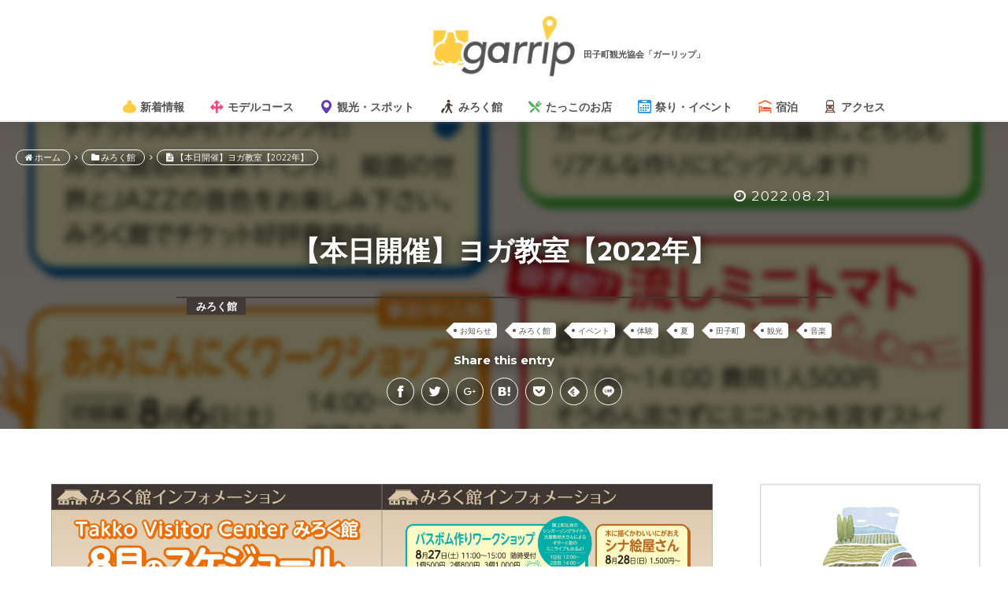

--- FILE ---
content_type: text/html; charset=UTF-8
request_url: https://takko-kanko.com/7766
body_size: 21616
content:
<!DOCTYPE html>
<!--[if lt IE 7 ]><html class="ie ie6" lang="ja"><![endif]-->
<!--[if IE 7 ]><html class="ie ie7" lang="ja"><![endif]-->
<!--[if IE 8 ]><html class="ie ie8" lang="ja"><![endif]-->
<!--[if (gte IE 9)|!(IE)]><!--><html lang="ja"><!--<![endif]-->
<head prefix="og: http://ogp.me/ns# fb: http://ogp.me/ns/fb# article: http://ogp.me/ns/article#">
<meta charset="UTF-8">

<meta http-equiv="Content-Type" content="text/html; charset=UTF-8" />
<meta http-equiv="X-UA-Compatible" content="IE=edge" />
<meta name="viewport" content="width=device-width, minimum-scale=1.0, initial-scale=1">

<title>【本日開催】ヨガ教室【2022年】 | 田子町観光協会 garrip田子町観光協会 garrip</title>

<meta name = "format-detection" content = "telephone=no">
<meta name="theme-color" content="#eceff1">
<meta name="mobile-web-app-capable" content="yes">
<meta name="application-name" content="【本日開催】ヨガ教室【2022年】 - 田子町観光協会 garrip">
<meta name="apple-mobile-web-app-capable" content="yes">
<meta name="apple-mobile-web-app-status-bar-style" content="black">
<meta name="apple-mobile-web-app-title" content="【本日開催】ヨガ教室【2022年】 - 田子町観光協会 garrip">

<link rel="shortcut icon" href="https://takko-kanko.com/wp-content/themes/garrip2_0_1/lib/favicon/favicon-72.png">
<link rel="apple-touch-icon" href="https://takko-kanko.com/wp-content/themes/garrip2_0_1/lib/favicon/favicon-48.png">
<link rel="apple-touch-icon" sizes="72x72" href="https://takko-kanko.com/wp-content/themes/garrip2_0_1/lib/favicon/favicon-72.png">
<link rel="apple-touch-icon" sizes="96x96" href="https://takko-kanko.com/wp-content/themes/garrip2_0_1/lib/favicon/favicon-96.png">
<link rel="apple-touch-icon" sizes="144x144" href="https://takko-kanko.com/wp-content/themes/garrip2_0_1/lib/favicon/favicon-144.png">
<link rel="apple-touch-icon" sizes="192x192" href="https://takko-kanko.com/wp-content/themes/garrip2_0_1/lib/favicon/favicon-192.png">

<meta name="msapplication-TileImage" content="https://takko-kanko.com/wp-content/themes/garrip2_0_1/lib/favicon/favicon-144.png">
<meta name="msapplication-TileColor" content="#eceff1">
<meta name="msapplication-tap-highlight" content="no">

<link rel="shortcut icon" type="image/x-icon" href="https://takko-kanko.com/wp-content/themes/garrip2_0_1/lib/favicon/favicon.ico">
<link rel="icon" sizes="128x128" href="https://takko-kanko.com/wp-content/themes/garrip2_0_1/lib/favicon/favicon-128.ico">
<link rel="icon" type="image/png" href="https://takko-kanko.com/wp-content/themes/garrip2_0_1/lib/favicon/favicon-192.png" sizes="192x192">

<meta itemprop="name" content="田子町観光協会「garrip -ガーリップ-」">
<meta itemprop="description" content="">
<meta itemprop="image" content="https://takko-kanko.com/wp-content/themes/garrip2_0_1/lib/img/">

<!-- CSS -->
<link href="https://maxcdn.bootstrapcdn.com/font-awesome/4.2.0/css/font-awesome.min.css" rel="stylesheet">
<link rel="stylesheet" href="https://takko-kanko.com/wp-content/themes/garrip2_0_1/lib/css/bootstrap.min.css" media="all">
<link rel="stylesheet" href="https://takko-kanko.com/wp-content/themes/garrip2_0_1/lib/css/normalize.css" media="all">
<link  rel="stylesheet" href="https://takko-kanko.com/wp-content/themes/garrip2_0_1/lib/css/common.css" media="all">
<link rel="stylesheet" href="https://takko-kanko.com/wp-content/themes/garrip2_0_1/style.css" media="all">

<link rel="stylesheet" href="https://takko-kanko.com/wp-content/themes/garrip2_0_1/single.css" media="all">

  
    <meta property="og:image" content="https://takko-kanko.com/wp-content/uploads/2022/07/a11e26adcb177081300974ef60e2a05b.jpg">
  

		<!-- All in One SEO 4.9.1.1 - aioseo.com -->
	<meta name="description" content="あみにんにくワークショップ 中級編 8月27日（土）14：00～定員10名 費用2,000円 事前申込制食べら" />
	<meta name="robots" content="max-image-preview:large" />
	<meta name="author" content="ニッシー"/>
	<meta name="keywords" content="お知らせ,みろく館,イベント,体験,夏,田子町,観光,音楽" />
	<link rel="canonical" href="https://takko-kanko.com/7766" />
	<meta name="generator" content="All in One SEO (AIOSEO) 4.9.1.1" />
		<meta property="og:locale" content="ja_JP" />
		<meta property="og:site_name" content="田子町観光協会 garrip | 観光、地域の情報を発信します。" />
		<meta property="og:type" content="article" />
		<meta property="og:title" content="【本日開催】ヨガ教室【2022年】 | 田子町観光協会 garrip" />
		<meta property="og:description" content="あみにんにくワークショップ 中級編 8月27日（土）14：00～定員10名 費用2,000円 事前申込制食べら" />
		<meta property="og:url" content="https://takko-kanko.com/7766" />
		<meta property="article:published_time" content="2022-08-20T19:15:00+00:00" />
		<meta property="article:modified_time" content="2022-08-21T07:16:10+00:00" />
		<meta name="twitter:card" content="summary" />
		<meta name="twitter:title" content="【本日開催】ヨガ教室【2022年】 | 田子町観光協会 garrip" />
		<meta name="twitter:description" content="あみにんにくワークショップ 中級編 8月27日（土）14：00～定員10名 費用2,000円 事前申込制食べら" />
		<script type="application/ld+json" class="aioseo-schema">
			{"@context":"https:\/\/schema.org","@graph":[{"@type":"Article","@id":"https:\/\/takko-kanko.com\/7766#article","name":"\u3010\u672c\u65e5\u958b\u50ac\u3011\u30e8\u30ac\u6559\u5ba4\u30102022\u5e74\u3011 | \u7530\u5b50\u753a\u89b3\u5149\u5354\u4f1a garrip","headline":"\u3010\u672c\u65e5\u958b\u50ac\u3011\u30e8\u30ac\u6559\u5ba4\u30102022\u5e74\u3011","author":{"@id":"https:\/\/takko-kanko.com\/author\/nishimura#author"},"publisher":{"@id":"https:\/\/takko-kanko.com\/#organization"},"image":{"@type":"ImageObject","url":"https:\/\/takko-kanko.com\/wp-content\/uploads\/2022\/07\/a11e26adcb177081300974ef60e2a05b.jpg","width":1240,"height":1754},"datePublished":"2022-08-21T04:15:00+09:00","dateModified":"2022-08-21T16:16:10+09:00","inLanguage":"ja","mainEntityOfPage":{"@id":"https:\/\/takko-kanko.com\/7766#webpage"},"isPartOf":{"@id":"https:\/\/takko-kanko.com\/7766#webpage"},"articleSection":"\u307f\u308d\u304f\u9928, \u304a\u77e5\u3089\u305b, \u307f\u308d\u304f\u9928, \u30a4\u30d9\u30f3\u30c8, \u4f53\u9a13, \u590f, \u7530\u5b50\u753a, \u89b3\u5149, \u97f3\u697d"},{"@type":"BreadcrumbList","@id":"https:\/\/takko-kanko.com\/7766#breadcrumblist","itemListElement":[{"@type":"ListItem","@id":"https:\/\/takko-kanko.com#listItem","position":1,"name":"\u30db\u30fc\u30e0","item":"https:\/\/takko-kanko.com","nextItem":{"@type":"ListItem","@id":"https:\/\/takko-kanko.com\/category\/mirokukan#listItem","name":"\u307f\u308d\u304f\u9928"}},{"@type":"ListItem","@id":"https:\/\/takko-kanko.com\/category\/mirokukan#listItem","position":2,"name":"\u307f\u308d\u304f\u9928","item":"https:\/\/takko-kanko.com\/category\/mirokukan","nextItem":{"@type":"ListItem","@id":"https:\/\/takko-kanko.com\/7766#listItem","name":"\u3010\u672c\u65e5\u958b\u50ac\u3011\u30e8\u30ac\u6559\u5ba4\u30102022\u5e74\u3011"},"previousItem":{"@type":"ListItem","@id":"https:\/\/takko-kanko.com#listItem","name":"\u30db\u30fc\u30e0"}},{"@type":"ListItem","@id":"https:\/\/takko-kanko.com\/7766#listItem","position":3,"name":"\u3010\u672c\u65e5\u958b\u50ac\u3011\u30e8\u30ac\u6559\u5ba4\u30102022\u5e74\u3011","previousItem":{"@type":"ListItem","@id":"https:\/\/takko-kanko.com\/category\/mirokukan#listItem","name":"\u307f\u308d\u304f\u9928"}}]},{"@type":"Organization","@id":"https:\/\/takko-kanko.com\/#organization","name":"\u7530\u5b50\u753a\u89b3\u5149\u5354\u4f1a garrip","description":"\u89b3\u5149\u3001\u5730\u57df\u306e\u60c5\u5831\u3092\u767a\u4fe1\u3057\u307e\u3059\u3002","url":"https:\/\/takko-kanko.com\/"},{"@type":"Person","@id":"https:\/\/takko-kanko.com\/author\/nishimura#author","url":"https:\/\/takko-kanko.com\/author\/nishimura","name":"\u30cb\u30c3\u30b7\u30fc","image":{"@type":"ImageObject","@id":"https:\/\/takko-kanko.com\/7766#authorImage","url":"https:\/\/secure.gravatar.com\/avatar\/c07ff55e1e53210773a55bab04ce9b19026cb6d1e8f73ab008f338e4d4165c7e?s=96&d=mm&r=g","width":96,"height":96,"caption":"\u30cb\u30c3\u30b7\u30fc"}},{"@type":"WebPage","@id":"https:\/\/takko-kanko.com\/7766#webpage","url":"https:\/\/takko-kanko.com\/7766","name":"\u3010\u672c\u65e5\u958b\u50ac\u3011\u30e8\u30ac\u6559\u5ba4\u30102022\u5e74\u3011 | \u7530\u5b50\u753a\u89b3\u5149\u5354\u4f1a garrip","description":"\u3042\u307f\u306b\u3093\u306b\u304f\u30ef\u30fc\u30af\u30b7\u30e7\u30c3\u30d7 \u4e2d\u7d1a\u7de8 8\u670827\u65e5\uff08\u571f\uff0914\uff1a00\uff5e\u5b9a\u54e110\u540d \u8cbb\u75282,000\u5186 \u4e8b\u524d\u7533\u8fbc\u5236\u98df\u3079\u3089","inLanguage":"ja","isPartOf":{"@id":"https:\/\/takko-kanko.com\/#website"},"breadcrumb":{"@id":"https:\/\/takko-kanko.com\/7766#breadcrumblist"},"author":{"@id":"https:\/\/takko-kanko.com\/author\/nishimura#author"},"creator":{"@id":"https:\/\/takko-kanko.com\/author\/nishimura#author"},"image":{"@type":"ImageObject","url":"https:\/\/takko-kanko.com\/wp-content\/uploads\/2022\/07\/a11e26adcb177081300974ef60e2a05b.jpg","@id":"https:\/\/takko-kanko.com\/7766\/#mainImage","width":1240,"height":1754},"primaryImageOfPage":{"@id":"https:\/\/takko-kanko.com\/7766#mainImage"},"datePublished":"2022-08-21T04:15:00+09:00","dateModified":"2022-08-21T16:16:10+09:00"},{"@type":"WebSite","@id":"https:\/\/takko-kanko.com\/#website","url":"https:\/\/takko-kanko.com\/","name":"\u7530\u5b50\u753a\u89b3\u5149\u5354\u4f1a garrip","description":"\u89b3\u5149\u3001\u5730\u57df\u306e\u60c5\u5831\u3092\u767a\u4fe1\u3057\u307e\u3059\u3002","inLanguage":"ja","publisher":{"@id":"https:\/\/takko-kanko.com\/#organization"}}]}
		</script>
		<!-- All in One SEO -->

<link rel="alternate" type="application/rss+xml" title="田子町観光協会 garrip &raquo; 【本日開催】ヨガ教室【2022年】 のコメントのフィード" href="https://takko-kanko.com/7766/feed" />
<link rel="alternate" title="oEmbed (JSON)" type="application/json+oembed" href="https://takko-kanko.com/wp-json/oembed/1.0/embed?url=https%3A%2F%2Ftakko-kanko.com%2F7766" />
<link rel="alternate" title="oEmbed (XML)" type="text/xml+oembed" href="https://takko-kanko.com/wp-json/oembed/1.0/embed?url=https%3A%2F%2Ftakko-kanko.com%2F7766&#038;format=xml" />
<style id='wp-img-auto-sizes-contain-inline-css' type='text/css'>
img:is([sizes=auto i],[sizes^="auto," i]){contain-intrinsic-size:3000px 1500px}
/*# sourceURL=wp-img-auto-sizes-contain-inline-css */
</style>
<style id='wp-emoji-styles-inline-css' type='text/css'>

	img.wp-smiley, img.emoji {
		display: inline !important;
		border: none !important;
		box-shadow: none !important;
		height: 1em !important;
		width: 1em !important;
		margin: 0 0.07em !important;
		vertical-align: -0.1em !important;
		background: none !important;
		padding: 0 !important;
	}
/*# sourceURL=wp-emoji-styles-inline-css */
</style>
<style id='wp-block-library-inline-css' type='text/css'>
:root{--wp-block-synced-color:#7a00df;--wp-block-synced-color--rgb:122,0,223;--wp-bound-block-color:var(--wp-block-synced-color);--wp-editor-canvas-background:#ddd;--wp-admin-theme-color:#007cba;--wp-admin-theme-color--rgb:0,124,186;--wp-admin-theme-color-darker-10:#006ba1;--wp-admin-theme-color-darker-10--rgb:0,107,160.5;--wp-admin-theme-color-darker-20:#005a87;--wp-admin-theme-color-darker-20--rgb:0,90,135;--wp-admin-border-width-focus:2px}@media (min-resolution:192dpi){:root{--wp-admin-border-width-focus:1.5px}}.wp-element-button{cursor:pointer}:root .has-very-light-gray-background-color{background-color:#eee}:root .has-very-dark-gray-background-color{background-color:#313131}:root .has-very-light-gray-color{color:#eee}:root .has-very-dark-gray-color{color:#313131}:root .has-vivid-green-cyan-to-vivid-cyan-blue-gradient-background{background:linear-gradient(135deg,#00d084,#0693e3)}:root .has-purple-crush-gradient-background{background:linear-gradient(135deg,#34e2e4,#4721fb 50%,#ab1dfe)}:root .has-hazy-dawn-gradient-background{background:linear-gradient(135deg,#faaca8,#dad0ec)}:root .has-subdued-olive-gradient-background{background:linear-gradient(135deg,#fafae1,#67a671)}:root .has-atomic-cream-gradient-background{background:linear-gradient(135deg,#fdd79a,#004a59)}:root .has-nightshade-gradient-background{background:linear-gradient(135deg,#330968,#31cdcf)}:root .has-midnight-gradient-background{background:linear-gradient(135deg,#020381,#2874fc)}:root{--wp--preset--font-size--normal:16px;--wp--preset--font-size--huge:42px}.has-regular-font-size{font-size:1em}.has-larger-font-size{font-size:2.625em}.has-normal-font-size{font-size:var(--wp--preset--font-size--normal)}.has-huge-font-size{font-size:var(--wp--preset--font-size--huge)}.has-text-align-center{text-align:center}.has-text-align-left{text-align:left}.has-text-align-right{text-align:right}.has-fit-text{white-space:nowrap!important}#end-resizable-editor-section{display:none}.aligncenter{clear:both}.items-justified-left{justify-content:flex-start}.items-justified-center{justify-content:center}.items-justified-right{justify-content:flex-end}.items-justified-space-between{justify-content:space-between}.screen-reader-text{border:0;clip-path:inset(50%);height:1px;margin:-1px;overflow:hidden;padding:0;position:absolute;width:1px;word-wrap:normal!important}.screen-reader-text:focus{background-color:#ddd;clip-path:none;color:#444;display:block;font-size:1em;height:auto;left:5px;line-height:normal;padding:15px 23px 14px;text-decoration:none;top:5px;width:auto;z-index:100000}html :where(.has-border-color){border-style:solid}html :where([style*=border-top-color]){border-top-style:solid}html :where([style*=border-right-color]){border-right-style:solid}html :where([style*=border-bottom-color]){border-bottom-style:solid}html :where([style*=border-left-color]){border-left-style:solid}html :where([style*=border-width]){border-style:solid}html :where([style*=border-top-width]){border-top-style:solid}html :where([style*=border-right-width]){border-right-style:solid}html :where([style*=border-bottom-width]){border-bottom-style:solid}html :where([style*=border-left-width]){border-left-style:solid}html :where(img[class*=wp-image-]){height:auto;max-width:100%}:where(figure){margin:0 0 1em}html :where(.is-position-sticky){--wp-admin--admin-bar--position-offset:var(--wp-admin--admin-bar--height,0px)}@media screen and (max-width:600px){html :where(.is-position-sticky){--wp-admin--admin-bar--position-offset:0px}}

/*# sourceURL=wp-block-library-inline-css */
</style><style id='wp-block-gallery-inline-css' type='text/css'>
.blocks-gallery-grid:not(.has-nested-images),.wp-block-gallery:not(.has-nested-images){display:flex;flex-wrap:wrap;list-style-type:none;margin:0;padding:0}.blocks-gallery-grid:not(.has-nested-images) .blocks-gallery-image,.blocks-gallery-grid:not(.has-nested-images) .blocks-gallery-item,.wp-block-gallery:not(.has-nested-images) .blocks-gallery-image,.wp-block-gallery:not(.has-nested-images) .blocks-gallery-item{display:flex;flex-direction:column;flex-grow:1;justify-content:center;margin:0 1em 1em 0;position:relative;width:calc(50% - 1em)}.blocks-gallery-grid:not(.has-nested-images) .blocks-gallery-image:nth-of-type(2n),.blocks-gallery-grid:not(.has-nested-images) .blocks-gallery-item:nth-of-type(2n),.wp-block-gallery:not(.has-nested-images) .blocks-gallery-image:nth-of-type(2n),.wp-block-gallery:not(.has-nested-images) .blocks-gallery-item:nth-of-type(2n){margin-right:0}.blocks-gallery-grid:not(.has-nested-images) .blocks-gallery-image figure,.blocks-gallery-grid:not(.has-nested-images) .blocks-gallery-item figure,.wp-block-gallery:not(.has-nested-images) .blocks-gallery-image figure,.wp-block-gallery:not(.has-nested-images) .blocks-gallery-item figure{align-items:flex-end;display:flex;height:100%;justify-content:flex-start;margin:0}.blocks-gallery-grid:not(.has-nested-images) .blocks-gallery-image img,.blocks-gallery-grid:not(.has-nested-images) .blocks-gallery-item img,.wp-block-gallery:not(.has-nested-images) .blocks-gallery-image img,.wp-block-gallery:not(.has-nested-images) .blocks-gallery-item img{display:block;height:auto;max-width:100%;width:auto}.blocks-gallery-grid:not(.has-nested-images) .blocks-gallery-image figcaption,.blocks-gallery-grid:not(.has-nested-images) .blocks-gallery-item figcaption,.wp-block-gallery:not(.has-nested-images) .blocks-gallery-image figcaption,.wp-block-gallery:not(.has-nested-images) .blocks-gallery-item figcaption{background:linear-gradient(0deg,#000000b3,#0000004d 70%,#0000);bottom:0;box-sizing:border-box;color:#fff;font-size:.8em;margin:0;max-height:100%;overflow:auto;padding:3em .77em .7em;position:absolute;text-align:center;width:100%;z-index:2}.blocks-gallery-grid:not(.has-nested-images) .blocks-gallery-image figcaption img,.blocks-gallery-grid:not(.has-nested-images) .blocks-gallery-item figcaption img,.wp-block-gallery:not(.has-nested-images) .blocks-gallery-image figcaption img,.wp-block-gallery:not(.has-nested-images) .blocks-gallery-item figcaption img{display:inline}.blocks-gallery-grid:not(.has-nested-images) figcaption,.wp-block-gallery:not(.has-nested-images) figcaption{flex-grow:1}.blocks-gallery-grid:not(.has-nested-images).is-cropped .blocks-gallery-image a,.blocks-gallery-grid:not(.has-nested-images).is-cropped .blocks-gallery-image img,.blocks-gallery-grid:not(.has-nested-images).is-cropped .blocks-gallery-item a,.blocks-gallery-grid:not(.has-nested-images).is-cropped .blocks-gallery-item img,.wp-block-gallery:not(.has-nested-images).is-cropped .blocks-gallery-image a,.wp-block-gallery:not(.has-nested-images).is-cropped .blocks-gallery-image img,.wp-block-gallery:not(.has-nested-images).is-cropped .blocks-gallery-item a,.wp-block-gallery:not(.has-nested-images).is-cropped .blocks-gallery-item img{flex:1;height:100%;object-fit:cover;width:100%}.blocks-gallery-grid:not(.has-nested-images).columns-1 .blocks-gallery-image,.blocks-gallery-grid:not(.has-nested-images).columns-1 .blocks-gallery-item,.wp-block-gallery:not(.has-nested-images).columns-1 .blocks-gallery-image,.wp-block-gallery:not(.has-nested-images).columns-1 .blocks-gallery-item{margin-right:0;width:100%}@media (min-width:600px){.blocks-gallery-grid:not(.has-nested-images).columns-3 .blocks-gallery-image,.blocks-gallery-grid:not(.has-nested-images).columns-3 .blocks-gallery-item,.wp-block-gallery:not(.has-nested-images).columns-3 .blocks-gallery-image,.wp-block-gallery:not(.has-nested-images).columns-3 .blocks-gallery-item{margin-right:1em;width:calc(33.33333% - .66667em)}.blocks-gallery-grid:not(.has-nested-images).columns-4 .blocks-gallery-image,.blocks-gallery-grid:not(.has-nested-images).columns-4 .blocks-gallery-item,.wp-block-gallery:not(.has-nested-images).columns-4 .blocks-gallery-image,.wp-block-gallery:not(.has-nested-images).columns-4 .blocks-gallery-item{margin-right:1em;width:calc(25% - .75em)}.blocks-gallery-grid:not(.has-nested-images).columns-5 .blocks-gallery-image,.blocks-gallery-grid:not(.has-nested-images).columns-5 .blocks-gallery-item,.wp-block-gallery:not(.has-nested-images).columns-5 .blocks-gallery-image,.wp-block-gallery:not(.has-nested-images).columns-5 .blocks-gallery-item{margin-right:1em;width:calc(20% - .8em)}.blocks-gallery-grid:not(.has-nested-images).columns-6 .blocks-gallery-image,.blocks-gallery-grid:not(.has-nested-images).columns-6 .blocks-gallery-item,.wp-block-gallery:not(.has-nested-images).columns-6 .blocks-gallery-image,.wp-block-gallery:not(.has-nested-images).columns-6 .blocks-gallery-item{margin-right:1em;width:calc(16.66667% - .83333em)}.blocks-gallery-grid:not(.has-nested-images).columns-7 .blocks-gallery-image,.blocks-gallery-grid:not(.has-nested-images).columns-7 .blocks-gallery-item,.wp-block-gallery:not(.has-nested-images).columns-7 .blocks-gallery-image,.wp-block-gallery:not(.has-nested-images).columns-7 .blocks-gallery-item{margin-right:1em;width:calc(14.28571% - .85714em)}.blocks-gallery-grid:not(.has-nested-images).columns-8 .blocks-gallery-image,.blocks-gallery-grid:not(.has-nested-images).columns-8 .blocks-gallery-item,.wp-block-gallery:not(.has-nested-images).columns-8 .blocks-gallery-image,.wp-block-gallery:not(.has-nested-images).columns-8 .blocks-gallery-item{margin-right:1em;width:calc(12.5% - .875em)}.blocks-gallery-grid:not(.has-nested-images).columns-1 .blocks-gallery-image:nth-of-type(1n),.blocks-gallery-grid:not(.has-nested-images).columns-1 .blocks-gallery-item:nth-of-type(1n),.blocks-gallery-grid:not(.has-nested-images).columns-2 .blocks-gallery-image:nth-of-type(2n),.blocks-gallery-grid:not(.has-nested-images).columns-2 .blocks-gallery-item:nth-of-type(2n),.blocks-gallery-grid:not(.has-nested-images).columns-3 .blocks-gallery-image:nth-of-type(3n),.blocks-gallery-grid:not(.has-nested-images).columns-3 .blocks-gallery-item:nth-of-type(3n),.blocks-gallery-grid:not(.has-nested-images).columns-4 .blocks-gallery-image:nth-of-type(4n),.blocks-gallery-grid:not(.has-nested-images).columns-4 .blocks-gallery-item:nth-of-type(4n),.blocks-gallery-grid:not(.has-nested-images).columns-5 .blocks-gallery-image:nth-of-type(5n),.blocks-gallery-grid:not(.has-nested-images).columns-5 .blocks-gallery-item:nth-of-type(5n),.blocks-gallery-grid:not(.has-nested-images).columns-6 .blocks-gallery-image:nth-of-type(6n),.blocks-gallery-grid:not(.has-nested-images).columns-6 .blocks-gallery-item:nth-of-type(6n),.blocks-gallery-grid:not(.has-nested-images).columns-7 .blocks-gallery-image:nth-of-type(7n),.blocks-gallery-grid:not(.has-nested-images).columns-7 .blocks-gallery-item:nth-of-type(7n),.blocks-gallery-grid:not(.has-nested-images).columns-8 .blocks-gallery-image:nth-of-type(8n),.blocks-gallery-grid:not(.has-nested-images).columns-8 .blocks-gallery-item:nth-of-type(8n),.wp-block-gallery:not(.has-nested-images).columns-1 .blocks-gallery-image:nth-of-type(1n),.wp-block-gallery:not(.has-nested-images).columns-1 .blocks-gallery-item:nth-of-type(1n),.wp-block-gallery:not(.has-nested-images).columns-2 .blocks-gallery-image:nth-of-type(2n),.wp-block-gallery:not(.has-nested-images).columns-2 .blocks-gallery-item:nth-of-type(2n),.wp-block-gallery:not(.has-nested-images).columns-3 .blocks-gallery-image:nth-of-type(3n),.wp-block-gallery:not(.has-nested-images).columns-3 .blocks-gallery-item:nth-of-type(3n),.wp-block-gallery:not(.has-nested-images).columns-4 .blocks-gallery-image:nth-of-type(4n),.wp-block-gallery:not(.has-nested-images).columns-4 .blocks-gallery-item:nth-of-type(4n),.wp-block-gallery:not(.has-nested-images).columns-5 .blocks-gallery-image:nth-of-type(5n),.wp-block-gallery:not(.has-nested-images).columns-5 .blocks-gallery-item:nth-of-type(5n),.wp-block-gallery:not(.has-nested-images).columns-6 .blocks-gallery-image:nth-of-type(6n),.wp-block-gallery:not(.has-nested-images).columns-6 .blocks-gallery-item:nth-of-type(6n),.wp-block-gallery:not(.has-nested-images).columns-7 .blocks-gallery-image:nth-of-type(7n),.wp-block-gallery:not(.has-nested-images).columns-7 .blocks-gallery-item:nth-of-type(7n),.wp-block-gallery:not(.has-nested-images).columns-8 .blocks-gallery-image:nth-of-type(8n),.wp-block-gallery:not(.has-nested-images).columns-8 .blocks-gallery-item:nth-of-type(8n){margin-right:0}}.blocks-gallery-grid:not(.has-nested-images) .blocks-gallery-image:last-child,.blocks-gallery-grid:not(.has-nested-images) .blocks-gallery-item:last-child,.wp-block-gallery:not(.has-nested-images) .blocks-gallery-image:last-child,.wp-block-gallery:not(.has-nested-images) .blocks-gallery-item:last-child{margin-right:0}.blocks-gallery-grid:not(.has-nested-images).alignleft,.blocks-gallery-grid:not(.has-nested-images).alignright,.wp-block-gallery:not(.has-nested-images).alignleft,.wp-block-gallery:not(.has-nested-images).alignright{max-width:420px;width:100%}.blocks-gallery-grid:not(.has-nested-images).aligncenter .blocks-gallery-item figure,.wp-block-gallery:not(.has-nested-images).aligncenter .blocks-gallery-item figure{justify-content:center}.wp-block-gallery:not(.is-cropped) .blocks-gallery-item{align-self:flex-start}figure.wp-block-gallery.has-nested-images{align-items:normal}.wp-block-gallery.has-nested-images figure.wp-block-image:not(#individual-image){margin:0;width:calc(50% - var(--wp--style--unstable-gallery-gap, 16px)/2)}.wp-block-gallery.has-nested-images figure.wp-block-image{box-sizing:border-box;display:flex;flex-direction:column;flex-grow:1;justify-content:center;max-width:100%;position:relative}.wp-block-gallery.has-nested-images figure.wp-block-image>a,.wp-block-gallery.has-nested-images figure.wp-block-image>div{flex-direction:column;flex-grow:1;margin:0}.wp-block-gallery.has-nested-images figure.wp-block-image img{display:block;height:auto;max-width:100%!important;width:auto}.wp-block-gallery.has-nested-images figure.wp-block-image figcaption,.wp-block-gallery.has-nested-images figure.wp-block-image:has(figcaption):before{bottom:0;left:0;max-height:100%;position:absolute;right:0}.wp-block-gallery.has-nested-images figure.wp-block-image:has(figcaption):before{backdrop-filter:blur(3px);content:"";height:100%;-webkit-mask-image:linear-gradient(0deg,#000 20%,#0000);mask-image:linear-gradient(0deg,#000 20%,#0000);max-height:40%;pointer-events:none}.wp-block-gallery.has-nested-images figure.wp-block-image figcaption{box-sizing:border-box;color:#fff;font-size:13px;margin:0;overflow:auto;padding:1em;text-align:center;text-shadow:0 0 1.5px #000}.wp-block-gallery.has-nested-images figure.wp-block-image figcaption::-webkit-scrollbar{height:12px;width:12px}.wp-block-gallery.has-nested-images figure.wp-block-image figcaption::-webkit-scrollbar-track{background-color:initial}.wp-block-gallery.has-nested-images figure.wp-block-image figcaption::-webkit-scrollbar-thumb{background-clip:padding-box;background-color:initial;border:3px solid #0000;border-radius:8px}.wp-block-gallery.has-nested-images figure.wp-block-image figcaption:focus-within::-webkit-scrollbar-thumb,.wp-block-gallery.has-nested-images figure.wp-block-image figcaption:focus::-webkit-scrollbar-thumb,.wp-block-gallery.has-nested-images figure.wp-block-image figcaption:hover::-webkit-scrollbar-thumb{background-color:#fffc}.wp-block-gallery.has-nested-images figure.wp-block-image figcaption{scrollbar-color:#0000 #0000;scrollbar-gutter:stable both-edges;scrollbar-width:thin}.wp-block-gallery.has-nested-images figure.wp-block-image figcaption:focus,.wp-block-gallery.has-nested-images figure.wp-block-image figcaption:focus-within,.wp-block-gallery.has-nested-images figure.wp-block-image figcaption:hover{scrollbar-color:#fffc #0000}.wp-block-gallery.has-nested-images figure.wp-block-image figcaption{will-change:transform}@media (hover:none){.wp-block-gallery.has-nested-images figure.wp-block-image figcaption{scrollbar-color:#fffc #0000}}.wp-block-gallery.has-nested-images figure.wp-block-image figcaption{background:linear-gradient(0deg,#0006,#0000)}.wp-block-gallery.has-nested-images figure.wp-block-image figcaption img{display:inline}.wp-block-gallery.has-nested-images figure.wp-block-image figcaption a{color:inherit}.wp-block-gallery.has-nested-images figure.wp-block-image.has-custom-border img{box-sizing:border-box}.wp-block-gallery.has-nested-images figure.wp-block-image.has-custom-border>a,.wp-block-gallery.has-nested-images figure.wp-block-image.has-custom-border>div,.wp-block-gallery.has-nested-images figure.wp-block-image.is-style-rounded>a,.wp-block-gallery.has-nested-images figure.wp-block-image.is-style-rounded>div{flex:1 1 auto}.wp-block-gallery.has-nested-images figure.wp-block-image.has-custom-border figcaption,.wp-block-gallery.has-nested-images figure.wp-block-image.is-style-rounded figcaption{background:none;color:inherit;flex:initial;margin:0;padding:10px 10px 9px;position:relative;text-shadow:none}.wp-block-gallery.has-nested-images figure.wp-block-image.has-custom-border:before,.wp-block-gallery.has-nested-images figure.wp-block-image.is-style-rounded:before{content:none}.wp-block-gallery.has-nested-images figcaption{flex-basis:100%;flex-grow:1;text-align:center}.wp-block-gallery.has-nested-images:not(.is-cropped) figure.wp-block-image:not(#individual-image){margin-bottom:auto;margin-top:0}.wp-block-gallery.has-nested-images.is-cropped figure.wp-block-image:not(#individual-image){align-self:inherit}.wp-block-gallery.has-nested-images.is-cropped figure.wp-block-image:not(#individual-image)>a,.wp-block-gallery.has-nested-images.is-cropped figure.wp-block-image:not(#individual-image)>div:not(.components-drop-zone){display:flex}.wp-block-gallery.has-nested-images.is-cropped figure.wp-block-image:not(#individual-image) a,.wp-block-gallery.has-nested-images.is-cropped figure.wp-block-image:not(#individual-image) img{flex:1 0 0%;height:100%;object-fit:cover;width:100%}.wp-block-gallery.has-nested-images.columns-1 figure.wp-block-image:not(#individual-image){width:100%}@media (min-width:600px){.wp-block-gallery.has-nested-images.columns-3 figure.wp-block-image:not(#individual-image){width:calc(33.33333% - var(--wp--style--unstable-gallery-gap, 16px)*.66667)}.wp-block-gallery.has-nested-images.columns-4 figure.wp-block-image:not(#individual-image){width:calc(25% - var(--wp--style--unstable-gallery-gap, 16px)*.75)}.wp-block-gallery.has-nested-images.columns-5 figure.wp-block-image:not(#individual-image){width:calc(20% - var(--wp--style--unstable-gallery-gap, 16px)*.8)}.wp-block-gallery.has-nested-images.columns-6 figure.wp-block-image:not(#individual-image){width:calc(16.66667% - var(--wp--style--unstable-gallery-gap, 16px)*.83333)}.wp-block-gallery.has-nested-images.columns-7 figure.wp-block-image:not(#individual-image){width:calc(14.28571% - var(--wp--style--unstable-gallery-gap, 16px)*.85714)}.wp-block-gallery.has-nested-images.columns-8 figure.wp-block-image:not(#individual-image){width:calc(12.5% - var(--wp--style--unstable-gallery-gap, 16px)*.875)}.wp-block-gallery.has-nested-images.columns-default figure.wp-block-image:not(#individual-image){width:calc(33.33% - var(--wp--style--unstable-gallery-gap, 16px)*.66667)}.wp-block-gallery.has-nested-images.columns-default figure.wp-block-image:not(#individual-image):first-child:nth-last-child(2),.wp-block-gallery.has-nested-images.columns-default figure.wp-block-image:not(#individual-image):first-child:nth-last-child(2)~figure.wp-block-image:not(#individual-image){width:calc(50% - var(--wp--style--unstable-gallery-gap, 16px)*.5)}.wp-block-gallery.has-nested-images.columns-default figure.wp-block-image:not(#individual-image):first-child:last-child{width:100%}}.wp-block-gallery.has-nested-images.alignleft,.wp-block-gallery.has-nested-images.alignright{max-width:420px;width:100%}.wp-block-gallery.has-nested-images.aligncenter{justify-content:center}
/*# sourceURL=https://takko-kanko.com/wp-includes/blocks/gallery/style.min.css */
</style>
<style id='wp-block-heading-inline-css' type='text/css'>
h1:where(.wp-block-heading).has-background,h2:where(.wp-block-heading).has-background,h3:where(.wp-block-heading).has-background,h4:where(.wp-block-heading).has-background,h5:where(.wp-block-heading).has-background,h6:where(.wp-block-heading).has-background{padding:1.25em 2.375em}h1.has-text-align-left[style*=writing-mode]:where([style*=vertical-lr]),h1.has-text-align-right[style*=writing-mode]:where([style*=vertical-rl]),h2.has-text-align-left[style*=writing-mode]:where([style*=vertical-lr]),h2.has-text-align-right[style*=writing-mode]:where([style*=vertical-rl]),h3.has-text-align-left[style*=writing-mode]:where([style*=vertical-lr]),h3.has-text-align-right[style*=writing-mode]:where([style*=vertical-rl]),h4.has-text-align-left[style*=writing-mode]:where([style*=vertical-lr]),h4.has-text-align-right[style*=writing-mode]:where([style*=vertical-rl]),h5.has-text-align-left[style*=writing-mode]:where([style*=vertical-lr]),h5.has-text-align-right[style*=writing-mode]:where([style*=vertical-rl]),h6.has-text-align-left[style*=writing-mode]:where([style*=vertical-lr]),h6.has-text-align-right[style*=writing-mode]:where([style*=vertical-rl]){rotate:180deg}
/*# sourceURL=https://takko-kanko.com/wp-includes/blocks/heading/style.min.css */
</style>
<style id='wp-block-image-inline-css' type='text/css'>
.wp-block-image>a,.wp-block-image>figure>a{display:inline-block}.wp-block-image img{box-sizing:border-box;height:auto;max-width:100%;vertical-align:bottom}@media not (prefers-reduced-motion){.wp-block-image img.hide{visibility:hidden}.wp-block-image img.show{animation:show-content-image .4s}}.wp-block-image[style*=border-radius] img,.wp-block-image[style*=border-radius]>a{border-radius:inherit}.wp-block-image.has-custom-border img{box-sizing:border-box}.wp-block-image.aligncenter{text-align:center}.wp-block-image.alignfull>a,.wp-block-image.alignwide>a{width:100%}.wp-block-image.alignfull img,.wp-block-image.alignwide img{height:auto;width:100%}.wp-block-image .aligncenter,.wp-block-image .alignleft,.wp-block-image .alignright,.wp-block-image.aligncenter,.wp-block-image.alignleft,.wp-block-image.alignright{display:table}.wp-block-image .aligncenter>figcaption,.wp-block-image .alignleft>figcaption,.wp-block-image .alignright>figcaption,.wp-block-image.aligncenter>figcaption,.wp-block-image.alignleft>figcaption,.wp-block-image.alignright>figcaption{caption-side:bottom;display:table-caption}.wp-block-image .alignleft{float:left;margin:.5em 1em .5em 0}.wp-block-image .alignright{float:right;margin:.5em 0 .5em 1em}.wp-block-image .aligncenter{margin-left:auto;margin-right:auto}.wp-block-image :where(figcaption){margin-bottom:1em;margin-top:.5em}.wp-block-image.is-style-circle-mask img{border-radius:9999px}@supports ((-webkit-mask-image:none) or (mask-image:none)) or (-webkit-mask-image:none){.wp-block-image.is-style-circle-mask img{border-radius:0;-webkit-mask-image:url('data:image/svg+xml;utf8,<svg viewBox="0 0 100 100" xmlns="http://www.w3.org/2000/svg"><circle cx="50" cy="50" r="50"/></svg>');mask-image:url('data:image/svg+xml;utf8,<svg viewBox="0 0 100 100" xmlns="http://www.w3.org/2000/svg"><circle cx="50" cy="50" r="50"/></svg>');mask-mode:alpha;-webkit-mask-position:center;mask-position:center;-webkit-mask-repeat:no-repeat;mask-repeat:no-repeat;-webkit-mask-size:contain;mask-size:contain}}:root :where(.wp-block-image.is-style-rounded img,.wp-block-image .is-style-rounded img){border-radius:9999px}.wp-block-image figure{margin:0}.wp-lightbox-container{display:flex;flex-direction:column;position:relative}.wp-lightbox-container img{cursor:zoom-in}.wp-lightbox-container img:hover+button{opacity:1}.wp-lightbox-container button{align-items:center;backdrop-filter:blur(16px) saturate(180%);background-color:#5a5a5a40;border:none;border-radius:4px;cursor:zoom-in;display:flex;height:20px;justify-content:center;opacity:0;padding:0;position:absolute;right:16px;text-align:center;top:16px;width:20px;z-index:100}@media not (prefers-reduced-motion){.wp-lightbox-container button{transition:opacity .2s ease}}.wp-lightbox-container button:focus-visible{outline:3px auto #5a5a5a40;outline:3px auto -webkit-focus-ring-color;outline-offset:3px}.wp-lightbox-container button:hover{cursor:pointer;opacity:1}.wp-lightbox-container button:focus{opacity:1}.wp-lightbox-container button:focus,.wp-lightbox-container button:hover,.wp-lightbox-container button:not(:hover):not(:active):not(.has-background){background-color:#5a5a5a40;border:none}.wp-lightbox-overlay{box-sizing:border-box;cursor:zoom-out;height:100vh;left:0;overflow:hidden;position:fixed;top:0;visibility:hidden;width:100%;z-index:100000}.wp-lightbox-overlay .close-button{align-items:center;cursor:pointer;display:flex;justify-content:center;min-height:40px;min-width:40px;padding:0;position:absolute;right:calc(env(safe-area-inset-right) + 16px);top:calc(env(safe-area-inset-top) + 16px);z-index:5000000}.wp-lightbox-overlay .close-button:focus,.wp-lightbox-overlay .close-button:hover,.wp-lightbox-overlay .close-button:not(:hover):not(:active):not(.has-background){background:none;border:none}.wp-lightbox-overlay .lightbox-image-container{height:var(--wp--lightbox-container-height);left:50%;overflow:hidden;position:absolute;top:50%;transform:translate(-50%,-50%);transform-origin:top left;width:var(--wp--lightbox-container-width);z-index:9999999999}.wp-lightbox-overlay .wp-block-image{align-items:center;box-sizing:border-box;display:flex;height:100%;justify-content:center;margin:0;position:relative;transform-origin:0 0;width:100%;z-index:3000000}.wp-lightbox-overlay .wp-block-image img{height:var(--wp--lightbox-image-height);min-height:var(--wp--lightbox-image-height);min-width:var(--wp--lightbox-image-width);width:var(--wp--lightbox-image-width)}.wp-lightbox-overlay .wp-block-image figcaption{display:none}.wp-lightbox-overlay button{background:none;border:none}.wp-lightbox-overlay .scrim{background-color:#fff;height:100%;opacity:.9;position:absolute;width:100%;z-index:2000000}.wp-lightbox-overlay.active{visibility:visible}@media not (prefers-reduced-motion){.wp-lightbox-overlay.active{animation:turn-on-visibility .25s both}.wp-lightbox-overlay.active img{animation:turn-on-visibility .35s both}.wp-lightbox-overlay.show-closing-animation:not(.active){animation:turn-off-visibility .35s both}.wp-lightbox-overlay.show-closing-animation:not(.active) img{animation:turn-off-visibility .25s both}.wp-lightbox-overlay.zoom.active{animation:none;opacity:1;visibility:visible}.wp-lightbox-overlay.zoom.active .lightbox-image-container{animation:lightbox-zoom-in .4s}.wp-lightbox-overlay.zoom.active .lightbox-image-container img{animation:none}.wp-lightbox-overlay.zoom.active .scrim{animation:turn-on-visibility .4s forwards}.wp-lightbox-overlay.zoom.show-closing-animation:not(.active){animation:none}.wp-lightbox-overlay.zoom.show-closing-animation:not(.active) .lightbox-image-container{animation:lightbox-zoom-out .4s}.wp-lightbox-overlay.zoom.show-closing-animation:not(.active) .lightbox-image-container img{animation:none}.wp-lightbox-overlay.zoom.show-closing-animation:not(.active) .scrim{animation:turn-off-visibility .4s forwards}}@keyframes show-content-image{0%{visibility:hidden}99%{visibility:hidden}to{visibility:visible}}@keyframes turn-on-visibility{0%{opacity:0}to{opacity:1}}@keyframes turn-off-visibility{0%{opacity:1;visibility:visible}99%{opacity:0;visibility:visible}to{opacity:0;visibility:hidden}}@keyframes lightbox-zoom-in{0%{transform:translate(calc((-100vw + var(--wp--lightbox-scrollbar-width))/2 + var(--wp--lightbox-initial-left-position)),calc(-50vh + var(--wp--lightbox-initial-top-position))) scale(var(--wp--lightbox-scale))}to{transform:translate(-50%,-50%) scale(1)}}@keyframes lightbox-zoom-out{0%{transform:translate(-50%,-50%) scale(1);visibility:visible}99%{visibility:visible}to{transform:translate(calc((-100vw + var(--wp--lightbox-scrollbar-width))/2 + var(--wp--lightbox-initial-left-position)),calc(-50vh + var(--wp--lightbox-initial-top-position))) scale(var(--wp--lightbox-scale));visibility:hidden}}
/*# sourceURL=https://takko-kanko.com/wp-includes/blocks/image/style.min.css */
</style>
<style id='wp-block-list-inline-css' type='text/css'>
ol,ul{box-sizing:border-box}:root :where(.wp-block-list.has-background){padding:1.25em 2.375em}
/*# sourceURL=https://takko-kanko.com/wp-includes/blocks/list/style.min.css */
</style>
<style id='wp-block-paragraph-inline-css' type='text/css'>
.is-small-text{font-size:.875em}.is-regular-text{font-size:1em}.is-large-text{font-size:2.25em}.is-larger-text{font-size:3em}.has-drop-cap:not(:focus):first-letter{float:left;font-size:8.4em;font-style:normal;font-weight:100;line-height:.68;margin:.05em .1em 0 0;text-transform:uppercase}body.rtl .has-drop-cap:not(:focus):first-letter{float:none;margin-left:.1em}p.has-drop-cap.has-background{overflow:hidden}:root :where(p.has-background){padding:1.25em 2.375em}:where(p.has-text-color:not(.has-link-color)) a{color:inherit}p.has-text-align-left[style*="writing-mode:vertical-lr"],p.has-text-align-right[style*="writing-mode:vertical-rl"]{rotate:180deg}
/*# sourceURL=https://takko-kanko.com/wp-includes/blocks/paragraph/style.min.css */
</style>
<style id='global-styles-inline-css' type='text/css'>
:root{--wp--preset--aspect-ratio--square: 1;--wp--preset--aspect-ratio--4-3: 4/3;--wp--preset--aspect-ratio--3-4: 3/4;--wp--preset--aspect-ratio--3-2: 3/2;--wp--preset--aspect-ratio--2-3: 2/3;--wp--preset--aspect-ratio--16-9: 16/9;--wp--preset--aspect-ratio--9-16: 9/16;--wp--preset--color--black: #000000;--wp--preset--color--cyan-bluish-gray: #abb8c3;--wp--preset--color--white: #ffffff;--wp--preset--color--pale-pink: #f78da7;--wp--preset--color--vivid-red: #cf2e2e;--wp--preset--color--luminous-vivid-orange: #ff6900;--wp--preset--color--luminous-vivid-amber: #fcb900;--wp--preset--color--light-green-cyan: #7bdcb5;--wp--preset--color--vivid-green-cyan: #00d084;--wp--preset--color--pale-cyan-blue: #8ed1fc;--wp--preset--color--vivid-cyan-blue: #0693e3;--wp--preset--color--vivid-purple: #9b51e0;--wp--preset--gradient--vivid-cyan-blue-to-vivid-purple: linear-gradient(135deg,rgb(6,147,227) 0%,rgb(155,81,224) 100%);--wp--preset--gradient--light-green-cyan-to-vivid-green-cyan: linear-gradient(135deg,rgb(122,220,180) 0%,rgb(0,208,130) 100%);--wp--preset--gradient--luminous-vivid-amber-to-luminous-vivid-orange: linear-gradient(135deg,rgb(252,185,0) 0%,rgb(255,105,0) 100%);--wp--preset--gradient--luminous-vivid-orange-to-vivid-red: linear-gradient(135deg,rgb(255,105,0) 0%,rgb(207,46,46) 100%);--wp--preset--gradient--very-light-gray-to-cyan-bluish-gray: linear-gradient(135deg,rgb(238,238,238) 0%,rgb(169,184,195) 100%);--wp--preset--gradient--cool-to-warm-spectrum: linear-gradient(135deg,rgb(74,234,220) 0%,rgb(151,120,209) 20%,rgb(207,42,186) 40%,rgb(238,44,130) 60%,rgb(251,105,98) 80%,rgb(254,248,76) 100%);--wp--preset--gradient--blush-light-purple: linear-gradient(135deg,rgb(255,206,236) 0%,rgb(152,150,240) 100%);--wp--preset--gradient--blush-bordeaux: linear-gradient(135deg,rgb(254,205,165) 0%,rgb(254,45,45) 50%,rgb(107,0,62) 100%);--wp--preset--gradient--luminous-dusk: linear-gradient(135deg,rgb(255,203,112) 0%,rgb(199,81,192) 50%,rgb(65,88,208) 100%);--wp--preset--gradient--pale-ocean: linear-gradient(135deg,rgb(255,245,203) 0%,rgb(182,227,212) 50%,rgb(51,167,181) 100%);--wp--preset--gradient--electric-grass: linear-gradient(135deg,rgb(202,248,128) 0%,rgb(113,206,126) 100%);--wp--preset--gradient--midnight: linear-gradient(135deg,rgb(2,3,129) 0%,rgb(40,116,252) 100%);--wp--preset--font-size--small: 13px;--wp--preset--font-size--medium: 20px;--wp--preset--font-size--large: 36px;--wp--preset--font-size--x-large: 42px;--wp--preset--spacing--20: 0.44rem;--wp--preset--spacing--30: 0.67rem;--wp--preset--spacing--40: 1rem;--wp--preset--spacing--50: 1.5rem;--wp--preset--spacing--60: 2.25rem;--wp--preset--spacing--70: 3.38rem;--wp--preset--spacing--80: 5.06rem;--wp--preset--shadow--natural: 6px 6px 9px rgba(0, 0, 0, 0.2);--wp--preset--shadow--deep: 12px 12px 50px rgba(0, 0, 0, 0.4);--wp--preset--shadow--sharp: 6px 6px 0px rgba(0, 0, 0, 0.2);--wp--preset--shadow--outlined: 6px 6px 0px -3px rgb(255, 255, 255), 6px 6px rgb(0, 0, 0);--wp--preset--shadow--crisp: 6px 6px 0px rgb(0, 0, 0);}:where(.is-layout-flex){gap: 0.5em;}:where(.is-layout-grid){gap: 0.5em;}body .is-layout-flex{display: flex;}.is-layout-flex{flex-wrap: wrap;align-items: center;}.is-layout-flex > :is(*, div){margin: 0;}body .is-layout-grid{display: grid;}.is-layout-grid > :is(*, div){margin: 0;}:where(.wp-block-columns.is-layout-flex){gap: 2em;}:where(.wp-block-columns.is-layout-grid){gap: 2em;}:where(.wp-block-post-template.is-layout-flex){gap: 1.25em;}:where(.wp-block-post-template.is-layout-grid){gap: 1.25em;}.has-black-color{color: var(--wp--preset--color--black) !important;}.has-cyan-bluish-gray-color{color: var(--wp--preset--color--cyan-bluish-gray) !important;}.has-white-color{color: var(--wp--preset--color--white) !important;}.has-pale-pink-color{color: var(--wp--preset--color--pale-pink) !important;}.has-vivid-red-color{color: var(--wp--preset--color--vivid-red) !important;}.has-luminous-vivid-orange-color{color: var(--wp--preset--color--luminous-vivid-orange) !important;}.has-luminous-vivid-amber-color{color: var(--wp--preset--color--luminous-vivid-amber) !important;}.has-light-green-cyan-color{color: var(--wp--preset--color--light-green-cyan) !important;}.has-vivid-green-cyan-color{color: var(--wp--preset--color--vivid-green-cyan) !important;}.has-pale-cyan-blue-color{color: var(--wp--preset--color--pale-cyan-blue) !important;}.has-vivid-cyan-blue-color{color: var(--wp--preset--color--vivid-cyan-blue) !important;}.has-vivid-purple-color{color: var(--wp--preset--color--vivid-purple) !important;}.has-black-background-color{background-color: var(--wp--preset--color--black) !important;}.has-cyan-bluish-gray-background-color{background-color: var(--wp--preset--color--cyan-bluish-gray) !important;}.has-white-background-color{background-color: var(--wp--preset--color--white) !important;}.has-pale-pink-background-color{background-color: var(--wp--preset--color--pale-pink) !important;}.has-vivid-red-background-color{background-color: var(--wp--preset--color--vivid-red) !important;}.has-luminous-vivid-orange-background-color{background-color: var(--wp--preset--color--luminous-vivid-orange) !important;}.has-luminous-vivid-amber-background-color{background-color: var(--wp--preset--color--luminous-vivid-amber) !important;}.has-light-green-cyan-background-color{background-color: var(--wp--preset--color--light-green-cyan) !important;}.has-vivid-green-cyan-background-color{background-color: var(--wp--preset--color--vivid-green-cyan) !important;}.has-pale-cyan-blue-background-color{background-color: var(--wp--preset--color--pale-cyan-blue) !important;}.has-vivid-cyan-blue-background-color{background-color: var(--wp--preset--color--vivid-cyan-blue) !important;}.has-vivid-purple-background-color{background-color: var(--wp--preset--color--vivid-purple) !important;}.has-black-border-color{border-color: var(--wp--preset--color--black) !important;}.has-cyan-bluish-gray-border-color{border-color: var(--wp--preset--color--cyan-bluish-gray) !important;}.has-white-border-color{border-color: var(--wp--preset--color--white) !important;}.has-pale-pink-border-color{border-color: var(--wp--preset--color--pale-pink) !important;}.has-vivid-red-border-color{border-color: var(--wp--preset--color--vivid-red) !important;}.has-luminous-vivid-orange-border-color{border-color: var(--wp--preset--color--luminous-vivid-orange) !important;}.has-luminous-vivid-amber-border-color{border-color: var(--wp--preset--color--luminous-vivid-amber) !important;}.has-light-green-cyan-border-color{border-color: var(--wp--preset--color--light-green-cyan) !important;}.has-vivid-green-cyan-border-color{border-color: var(--wp--preset--color--vivid-green-cyan) !important;}.has-pale-cyan-blue-border-color{border-color: var(--wp--preset--color--pale-cyan-blue) !important;}.has-vivid-cyan-blue-border-color{border-color: var(--wp--preset--color--vivid-cyan-blue) !important;}.has-vivid-purple-border-color{border-color: var(--wp--preset--color--vivid-purple) !important;}.has-vivid-cyan-blue-to-vivid-purple-gradient-background{background: var(--wp--preset--gradient--vivid-cyan-blue-to-vivid-purple) !important;}.has-light-green-cyan-to-vivid-green-cyan-gradient-background{background: var(--wp--preset--gradient--light-green-cyan-to-vivid-green-cyan) !important;}.has-luminous-vivid-amber-to-luminous-vivid-orange-gradient-background{background: var(--wp--preset--gradient--luminous-vivid-amber-to-luminous-vivid-orange) !important;}.has-luminous-vivid-orange-to-vivid-red-gradient-background{background: var(--wp--preset--gradient--luminous-vivid-orange-to-vivid-red) !important;}.has-very-light-gray-to-cyan-bluish-gray-gradient-background{background: var(--wp--preset--gradient--very-light-gray-to-cyan-bluish-gray) !important;}.has-cool-to-warm-spectrum-gradient-background{background: var(--wp--preset--gradient--cool-to-warm-spectrum) !important;}.has-blush-light-purple-gradient-background{background: var(--wp--preset--gradient--blush-light-purple) !important;}.has-blush-bordeaux-gradient-background{background: var(--wp--preset--gradient--blush-bordeaux) !important;}.has-luminous-dusk-gradient-background{background: var(--wp--preset--gradient--luminous-dusk) !important;}.has-pale-ocean-gradient-background{background: var(--wp--preset--gradient--pale-ocean) !important;}.has-electric-grass-gradient-background{background: var(--wp--preset--gradient--electric-grass) !important;}.has-midnight-gradient-background{background: var(--wp--preset--gradient--midnight) !important;}.has-small-font-size{font-size: var(--wp--preset--font-size--small) !important;}.has-medium-font-size{font-size: var(--wp--preset--font-size--medium) !important;}.has-large-font-size{font-size: var(--wp--preset--font-size--large) !important;}.has-x-large-font-size{font-size: var(--wp--preset--font-size--x-large) !important;}
/*# sourceURL=global-styles-inline-css */
</style>
<style id='core-block-supports-inline-css' type='text/css'>
.wp-block-gallery.wp-block-gallery-1{--wp--style--unstable-gallery-gap:var( --wp--style--gallery-gap-default, var( --gallery-block--gutter-size, var( --wp--style--block-gap, 0.5em ) ) );gap:var( --wp--style--gallery-gap-default, var( --gallery-block--gutter-size, var( --wp--style--block-gap, 0.5em ) ) );}
/*# sourceURL=core-block-supports-inline-css */
</style>

<style id='classic-theme-styles-inline-css' type='text/css'>
/*! This file is auto-generated */
.wp-block-button__link{color:#fff;background-color:#32373c;border-radius:9999px;box-shadow:none;text-decoration:none;padding:calc(.667em + 2px) calc(1.333em + 2px);font-size:1.125em}.wp-block-file__button{background:#32373c;color:#fff;text-decoration:none}
/*# sourceURL=/wp-includes/css/classic-themes.min.css */
</style>
<!--n2css--><!--n2js--><link rel="https://api.w.org/" href="https://takko-kanko.com/wp-json/" /><link rel="alternate" title="JSON" type="application/json" href="https://takko-kanko.com/wp-json/wp/v2/posts/7766" /><link rel="EditURI" type="application/rsd+xml" title="RSD" href="https://takko-kanko.com/xmlrpc.php?rsd" />
<meta name="generator" content="WordPress 6.9" />
<link rel='shortlink' href='https://takko-kanko.com/?p=7766' />
<meta name="cdp-version" content="1.5.0" /><style type="text/css"></style><script type="text/javascript"></script>
<!-- Google tag (gtag.js) GA4 -->
<script async src="https://www.googletagmanager.com/gtag/js?id=G-VB9ZEZEHYH"></script>
<script>
  window.dataLayer = window.dataLayer || [];
  function gtag(){dataLayer.push(arguments);}
  gtag('js', new Date());

  gtag('config', 'G-VB9ZEZEHYH');
</script>

<script>
  (function(i,s,o,g,r,a,m){i['GoogleAnalyticsObject']=r;i[r]=i[r]||function(){
  (i[r].q=i[r].q||[]).push(arguments)},i[r].l=1*new Date();a=s.createElement(o),
  m=s.getElementsByTagName(o)[0];a.async=1;a.src=g;m.parentNode.insertBefore(a,m)
  })(window,document,'script','//www.google-analytics.com/analytics.js','ga');

  ga('create', 'UA-71669702-1', 'auto');
  ga('send', 'pageview');
</script>


</head>
<body>
<div id="wrapper">
<!-- Loader -->
<div id="loader-bg">
  <div class="loader_img"><div class="loader"></div><p>Loading...</p></div>
</div>
<!-- Loader End -->
<header class="site-header">
<div class="overlay" id="js__overlay"></div>
  <div class="inner cf">
    <div class="logo">
    <a href="https://takko-kanko.com/"><img src="https://takko-kanko.com/wp-content/themes/garrip2_0_1/lib/img/logo.png" alt="garrip">
    <h1 class="sh-title">田子町観光協会「ガーリップ」</h1>
    </a>
    </div>
    <nav class="gnav">
      <div class="slideout-menu">
        <p class="gn_logo"><a href="https://takko-kanko.com/"><img src="https://takko-kanko.com/wp-content/themes/garrip2_0_1/lib/img/garrip_mark.png" alt="garrip" width="100%"></a></p>
        <ul class="cf">
                      <li>
              <a class="btn_ta" href="https://takko-kanko.com//archives">
                <i class="icon-garlic5"></i><span>新着情報</span>
              </a>
            </li>
          
          <li>
            <a class="btn_mc" href="https://takko-kanko.com//modelcourse">
              <i class="icon-course"></i><span>モデルコース</span>
            </a>
          </li>
          <li>
            <a class="btn_sp" href="https://takko-kanko.com//spot">
              <i class="icon-map_marker01"></i><span>観光・スポット</span>
            </a>
          </li>
          <!-- <li>
            <a class="btn_bt" href="https://takko-kanko.com//big_trees">
              <i class="icon-tree01"></i><span>巨木と伝説</span>
            </a>
          </li> -->
          <li>
            <a class="btn_bt" href="https://takko-kanko.com//mirokukan">
              <i class="icon-tour"></i><span>みろく館</span>
            </a>
          </li>
          <li>
            <a class="btn_sh" href="https://takko-kanko.com//shops">
              <i class="icon-fork"></i><span>たっこのお店</span>
            </a>
          </li>
          <li>
            <a class="btn_ev" href="https://takko-kanko.com//events">
              <i class="icon-event"></i><span>祭り・イベント</span>
            </a>
          </li>
          <li>
            <a class="btn_st" href="https://takko-kanko.com//stay_hot_springs">
              <i class="icon-hotel"></i><span>宿泊</span>
            </a>
          </li>
          <li>
            <a class="btn_ac" href="https://takko-kanko.com//access">
              <i class="icon-train"></i><span>アクセス</span>
            </a>
          </li>

          
        </ul>
        <!-- <p class="btn_takko_ouzi"></p> -->
        
                      </div><!-- /.slideout-menu -->

    <a href="javascript:void(0)" class="slideout-menu-toggle">
      <span class="cd-menu-icon"></span>
      <span></span>
      <span></span>
    </a> <!-- cd-primary-nav-trigger -->

    </nav><!-- /.gnav End -->
  </div>
</header><!-- /.site-header End -->

    <article class="post-7766" class="post-7766 post type-post status-publish format-standard has-post-thumbnail hentry category-mirokukan tag-24 tag-109 tag-26 tag-63 tag-54 tag-34 tag-35 tag-29" itemscope itemtype="http://schema.org/Article">

      
      <section class="posts-fixed-bg">
                  <div class="posts-fixed-bg__img" style="background-image: url(https://takko-kanko.com/wp-content/uploads/2022/07/a11e26adcb177081300974ef60e2a05b.jpg)"></div>
        
        <div class="posts-fixed-bg_contents">
          <div class="breadcrumb-area inner"><div id="breadcrumb" class="breadcrumb-section"><ul class="breadcrumb" itemprop="breadcrumb" typeof="BreadcrumbList" vocab="https://schema.org/"><li class="crumb-home" property="itemListElement" itemscope="" itemtype="https://schema.org/ListItem" typeof="ListItem"><a href="https://takko-kanko.com" property="item" typeof="WebPage"><span  property="name"><i class="fa fa-home"></i>ホーム</span></a><meta property="position" content="1"></li><li class="delimiter"><i class="fa fa-angle-right"></i></li><li property="itemListElement" itemscope="" itemtype="https://schema.org/ListItem" typeof="ListItem"><a href="https://takko-kanko.com/category/mirokukan" property="item" typeof="WebPage"><i class="fa fa-folder"></i><span property="name">みろく館</span></a><meta property="position" content="2"></li><li class="delimiter"><i class="fa fa-angle-right"></i></li><li class="current-crumb" property="itemListElement" itemscope="" itemtype="https://schema.org/ListItem" typeof="ListItem"><a href="https://takko-kanko.com/7766" property="item" typeof="WebPage"><i class="fa fa-file-text"></i><span property="name"><strong>【本日開催】ヨガ教室【2022年】</strong></span></a><meta property="position" content="3"></li></ul></div></div>
          <header class="post-header">
            <div class="post-meta-area">
              <time class="date" itemprop="datePublished" datetime="2022-08-21T04:15:00+09:00">
                <i class="fa fa-clock-o"></i> 2022.08.21              </time>
            </div>
            <h1 class="entry-title" itemprop="headline"><span>【本日開催】ヨガ教室【2022年】</span></h1>

                                      <hr class="title-u-bar mirokukan">
              <div class="cat-name">
                <span class="posts-categorys mirokukan">みろく館</span>
              </div>
            
                          <ul class="tags cf"><li><a href="https://takko-kanko.com/tag/%e3%81%8a%e7%9f%a5%e3%82%89%e3%81%9b" rel="tag">お知らせ</a></li><li><a href="https://takko-kanko.com/tag/%e3%81%bf%e3%82%8d%e3%81%8f%e9%a4%a8" rel="tag">みろく館</a></li><li><a href="https://takko-kanko.com/tag/%e3%82%a4%e3%83%99%e3%83%b3%e3%83%88" rel="tag">イベント</a></li><li><a href="https://takko-kanko.com/tag/%e4%bd%93%e9%a8%93" rel="tag">体験</a></li><li><a href="https://takko-kanko.com/tag/%e5%a4%8f" rel="tag">夏</a></li><li><a href="https://takko-kanko.com/tag/%e7%94%b0%e5%ad%90%e7%94%ba" rel="tag">田子町</a></li><li><a href="https://takko-kanko.com/tag/%e8%a6%b3%e5%85%89" rel="tag">観光</a></li><li><a href="https://takko-kanko.com/tag/%e9%9f%b3%e6%a5%bd" rel="tag">音楽</a></li></ul>            
            <div class="posts-header_sns">
              <h3>Share this entry</h3>
              <p><!-- facebook -->
<a class="sns_facebook" href="http://www.facebook.com/share.php?u=https://takko-kanko.com/7766" onclick="window.open(this.href,'facebookwindow', 'width=550, height=450,personalbar=0,toolbar=0,scrollbars=1,resizable=1'); return false;"><i class="icon-facebook"></i></a>
<!-- twitter -->
<a class="sns_twitter"  href="http://twitter.com/intent/tweet?text=【本日開催】ヨガ教室【2022年】&url=https://takko-kanko.com/7766" target="_blank"><i class="icon-twitter"></i></a>
<!-- google plus -->
<a class="sns_google_plus" href="https://plus.google.com/share?url=https://takko-kanko.com/7766" onclick="javascript:window.open(this.href, '', 'menubar=no,toolbar=no,resizable=yes,scrollbars=yes,height=600,width=600');return false;"><i class="icon-google-one"></i></a>
<!-- はてブ -->
<a class="sns_hatena" href="http://b.hatena.ne.jp/append?https://takko-kanko.com/7766"><i class="icon-hatena"></i></a>
<!-- Pocket -->
<a class="sns_pocket" href="http://getpocket.com/edit?url=https://takko-kanko.com/7766&title=【本日開催】ヨガ教室【2022年】" onclick="window.open(this.href, 'PCwindow', 'width=550, height=350, menubar=no, toolbar=no, scrollbars=yes'); return false;"><i class="icon-pocket"></i></a>
<!-- feedly -->
<a class="sns_feedly" href='http://cloud.feedly.com/#subscription/feed/https://takko-kanko.com/feed'   target="_blank"><i class="icon-feedly"></i></a>
<!-- LINE -->
<a class="sns_line" href="http://line.me/R/msg/text/?【本日開催】ヨガ教室【2022年】%0D%0Ahttps://takko-kanko.com/7766"><i class="icon-line"></i></a></p>
            </div>
          </header>
        </div>
      </section>

      <div class="inner cf page-single" itemscope itemtype="http://schema.org/Article">

        <main class="post-main col-lg-9 col-md-9" itemprop="articleBody">

          
          <section class="post-body" itemprop="text">
            
<figure class="wp-block-gallery has-nested-images columns-default is-cropped wp-block-gallery-1 is-layout-flex wp-block-gallery-is-layout-flex">
<figure class="wp-block-image size-large"><img fetchpriority="high" decoding="async" width="724" height="1024" data-id="7694" src="https://takko-kanko.com/wp-content/uploads/2022/07/a11e26adcb177081300974ef60e2a05b-724x1024.jpg" alt="" class="wp-image-7694" srcset="https://takko-kanko.com/wp-content/uploads/2022/07/a11e26adcb177081300974ef60e2a05b-724x1024.jpg 724w, https://takko-kanko.com/wp-content/uploads/2022/07/a11e26adcb177081300974ef60e2a05b-212x300.jpg 212w, https://takko-kanko.com/wp-content/uploads/2022/07/a11e26adcb177081300974ef60e2a05b-1086x1536.jpg 1086w, https://takko-kanko.com/wp-content/uploads/2022/07/a11e26adcb177081300974ef60e2a05b.jpg 1240w" sizes="(max-width: 724px) 100vw, 724px" /></figure>



<figure class="wp-block-image size-large"><img decoding="async" width="724" height="1024" data-id="7693" src="https://takko-kanko.com/wp-content/uploads/2022/07/ccb96bd09dcdc2144e39ede3a53d1e72-724x1024.jpg" alt="" class="wp-image-7693" srcset="https://takko-kanko.com/wp-content/uploads/2022/07/ccb96bd09dcdc2144e39ede3a53d1e72-724x1024.jpg 724w, https://takko-kanko.com/wp-content/uploads/2022/07/ccb96bd09dcdc2144e39ede3a53d1e72-212x300.jpg 212w, https://takko-kanko.com/wp-content/uploads/2022/07/ccb96bd09dcdc2144e39ede3a53d1e72-1086x1536.jpg 1086w, https://takko-kanko.com/wp-content/uploads/2022/07/ccb96bd09dcdc2144e39ede3a53d1e72.jpg 1240w" sizes="(max-width: 724px) 100vw, 724px" /></figure>
</figure>



<h2 class="wp-block-heading">あみにんにくワークショップ</h2>



<ul class="wp-block-list"><li>中級編　8月27日（土）14：00～<br>定員10名　費用2,000円　事前申込制<br>食べられちゃうアート！？「あみにんにく」を作ってみませんか？講師が優しく丁寧に教えます！</li></ul>



<h2 class="wp-block-heading">ヨガ教室</h2>



<ul class="wp-block-list"><li><strong>8月21日（日）・27日（土）　１９：００～　１５名　体験無料　事前申込制<br>講師は全米ヨガアライアンスRYT５００認定講師、八戸ヨガ教室「はじめてヨガ」代表の三浦恵先生。ヨガマットのレンタル（1枚100円）もあるので初心者でも安心！</strong></li></ul>



<h2 class="wp-block-heading">バスボム作りワークショップ</h2>



<ul class="wp-block-list"><li>8月27日（土）11：00～15：00　随時受付<br>1個500円　2個800円　3個1,000円<br>日本酒「八仙」の酒粕を使用した贅沢なバスボム（入浴剤）を作ります！夏の疲れた体にご褒美はいかがですか？<br>階上町出身のシンガーソングライター古屋敷裕大さんによるギターと歌のミニライブもあるよ！<br>（1回目12：00～、2回目14：00～）</li></ul>



<h2 class="wp-block-heading">木に描くかわいいにがおえ　シナ絵屋さん</h2>



<ul class="wp-block-list"><li>8月28日（日）10：00～17：00（最終受付）　1,500～<br>シナ合板（木材）にポスカで下書きなしのフリーハンドで描くアーティスト「GOドリンカー」さんが来館！ご家族で、ペットと一緒に、一人でも！世界で１枚のにがおえを思い出に残しませんか？</li></ul>



<h2 class="wp-block-heading">創業相談会</h2>



<ul class="wp-block-list"><li>毎週火曜日　（８月１６・２３・３０日）　１７時まで<br>創業・起業を考えている方を対象に、インキュベーションマネージャー（創業に関するアドバイザー）が相談に対応します。</li></ul>



<p></p>



<p>お申込み・お問い合わせは田子町観光協会（みろく館内）まで<br>TEL：０１７９－２３－０５８０　（営業時間１０：００～１８：００）</p>



<p></p>



<p></p>
          </section>

          
          
          <footer class="posts_footer">
            <div class="posts-footer_sns">
              <h3>Share this entry</h3>
              <p><!-- facebook -->
<a class="sns_facebook" href="http://www.facebook.com/share.php?u=https://takko-kanko.com/7766" onclick="window.open(this.href,'facebookwindow', 'width=550, height=450,personalbar=0,toolbar=0,scrollbars=1,resizable=1'); return false;"><i class="icon-facebook"></i></a>
<!-- twitter -->
<a class="sns_twitter"  href="http://twitter.com/intent/tweet?text=【本日開催】ヨガ教室【2022年】&url=https://takko-kanko.com/7766" target="_blank"><i class="icon-twitter"></i></a>
<!-- google plus -->
<a class="sns_google_plus" href="https://plus.google.com/share?url=https://takko-kanko.com/7766" onclick="javascript:window.open(this.href, '', 'menubar=no,toolbar=no,resizable=yes,scrollbars=yes,height=600,width=600');return false;"><i class="icon-google-one"></i></a>
<!-- はてブ -->
<a class="sns_hatena" href="http://b.hatena.ne.jp/append?https://takko-kanko.com/7766"><i class="icon-hatena"></i></a>
<!-- Pocket -->
<a class="sns_pocket" href="http://getpocket.com/edit?url=https://takko-kanko.com/7766&title=【本日開催】ヨガ教室【2022年】" onclick="window.open(this.href, 'PCwindow', 'width=550, height=350, menubar=no, toolbar=no, scrollbars=yes'); return false;"><i class="icon-pocket"></i></a>
<!-- feedly -->
<a class="sns_feedly" href='http://cloud.feedly.com/#subscription/feed/https://takko-kanko.com/feed'   target="_blank"><i class="icon-feedly"></i></a>
<!-- LINE -->
<a class="sns_line" href="http://line.me/R/msg/text/?【本日開催】ヨガ教室【2022年】%0D%0Ahttps://takko-kanko.com/7766"><i class="icon-line"></i></a></p>
            </div>
            <ul class="page_nav cf">
                              <li class="prev_post" style="background-image: url(https://takko-kanko.com/wp-content/uploads/2022/08/20220715-113616.jpg)">
                  <a href="https://takko-kanko.com/7764" class="ripplelink">
                    <span>Prev</span>
                    <p>【本日開催】第７回相米慎二監督映画祭り【2022年】</p>
                  </a>
                </li>
              
                              <li class="next_post" style="background-image: url(https://takko-kanko.com/wp-content/uploads/2015/12/site_info_img.png)">
                  <a href="https://takko-kanko.com/7768" class="ripplelink">
                    <span>Next</span>
                    <p>【8月23日放送】ジャッツ！田子町　おいしい話【2022年】</p>
                  </a>
                </li>
                          </ul>

          </footer>

        </main>

        <aside class="sidebar col-lg-3 col-md-3">
          <div class="sidebar_wrap">

  <div class="free_area">
          <a href="http://utsukushii-mura.jp/" target="_blank">
      <img src="https://takko-kanko.com/wp-content/uploads/2015/12/banner_tmbvj.jpg" width="100%" alt="">
      </a>
    

    
      </div>


    <section class="widget new-posts_list">
    <h2 class="sb_title"><i class="icon-garlic3"></i>新着情報<span>- Latest -</span></h2>
              <article>
        <p class="categorys notice" />        <span>お知らせ</span></p>
        <a href="https://takko-kanko.com/8375" class="new-entry-title ripplelink" data-ripple="#FFCE41">
        <div class="img_thum">
          <div>
                      <img width="400" height="247" itemprop="image" src="https://takko-kanko.com/wp-content/uploads/2026/01/d42ab3ad46044c26deb527bb03daf7c4-400x247.jpg" class="attachment-small-thumbnail size-small-thumbnail wp-post-image" alt="2026.2月インフォメーション表" />                    </div>
        </div>
          <div class="side-na_box">
            <time class="" datetime="2026-01-20">2026.01.20</time>
            <h2>
            Takko Visitor Centerみろく館　２月のインフォメーション            </h2>
          </div>
        </a>
      </article>
          <article>
        <p class="categorys notice" />        <span>お知らせ</span></p>
        <a href="https://takko-kanko.com/8371" class="new-entry-title ripplelink" data-ripple="#FFCE41">
        <div class="img_thum">
          <div>
                      <img width="400" height="247" itemprop="image" src="https://takko-kanko.com/wp-content/uploads/2026/01/976da29da3adf564a7b6d088d8abe495-400x247.jpg" class="attachment-small-thumbnail size-small-thumbnail wp-post-image" alt="第48回芸能発表会チラシ" />                    </div>
        </div>
          <div class="side-na_box">
            <time class="" datetime="2026-01-20">2026.01.20</time>
            <h2>
            田子町文化協会芸能発表会のお知らせ            </h2>
          </div>
        </a>
      </article>
          <article>
        <p class="categorys notice" />        <span>お知らせ</span></p>
        <a href="https://takko-kanko.com/8369" class="new-entry-title ripplelink" data-ripple="#FFCE41">
        <div class="img_thum">
          <div>
                      <img width="400" height="247" itemprop="image" src="https://takko-kanko.com/wp-content/uploads/2025/12/4e7c93b82ca4c9b1dda306c206451475-400x247.jpg" class="attachment-small-thumbnail size-small-thumbnail wp-post-image" alt="R8.1月インフォ表" />                    </div>
        </div>
          <div class="side-na_box">
            <time class="" datetime="2026-01-09">2026.01.09</time>
            <h2>
            みろく館の週末イベント情報            </h2>
          </div>
        </a>
      </article>
            <a href="https://takko-kanko.com//archives" class="btn-sb_more ripplelink">Read More</a>
  </section>
  

  <section class="archive_box">
    <h2 class="sb_title"><i class="icon-garlic3"></i>アーカイブ<span>- Archive -</span></h2>
    <select id="mounth" name="archive-dropdown" onChange='document.location.href=this.options[this.selectedIndex].value;'>
    <option value="">月を選択</option>
    	<option value='https://takko-kanko.com/date/2026/01'> 2026年1月 &nbsp;(4)</option>
	<option value='https://takko-kanko.com/date/2025/12'> 2025年12月 &nbsp;(2)</option>
	<option value='https://takko-kanko.com/date/2025/11'> 2025年11月 &nbsp;(6)</option>
	<option value='https://takko-kanko.com/date/2025/10'> 2025年10月 &nbsp;(1)</option>
	<option value='https://takko-kanko.com/date/2025/09'> 2025年9月 &nbsp;(1)</option>
	<option value='https://takko-kanko.com/date/2025/08'> 2025年8月 &nbsp;(6)</option>
	<option value='https://takko-kanko.com/date/2025/07'> 2025年7月 &nbsp;(3)</option>
	<option value='https://takko-kanko.com/date/2025/06'> 2025年6月 &nbsp;(2)</option>
	<option value='https://takko-kanko.com/date/2025/05'> 2025年5月 &nbsp;(9)</option>
	<option value='https://takko-kanko.com/date/2025/04'> 2025年4月 &nbsp;(7)</option>
	<option value='https://takko-kanko.com/date/2025/03'> 2025年3月 &nbsp;(1)</option>
	<option value='https://takko-kanko.com/date/2023/01'> 2023年1月 &nbsp;(1)</option>
	<option value='https://takko-kanko.com/date/2022/12'> 2022年12月 &nbsp;(26)</option>
	<option value='https://takko-kanko.com/date/2022/11'> 2022年11月 &nbsp;(29)</option>
	<option value='https://takko-kanko.com/date/2022/10'> 2022年10月 &nbsp;(27)</option>
	<option value='https://takko-kanko.com/date/2022/09'> 2022年9月 &nbsp;(25)</option>
	<option value='https://takko-kanko.com/date/2022/08'> 2022年8月 &nbsp;(30)</option>
	<option value='https://takko-kanko.com/date/2022/07'> 2022年7月 &nbsp;(29)</option>
	<option value='https://takko-kanko.com/date/2022/06'> 2022年6月 &nbsp;(29)</option>
	<option value='https://takko-kanko.com/date/2022/05'> 2022年5月 &nbsp;(18)</option>
	<option value='https://takko-kanko.com/date/2022/04'> 2022年4月 &nbsp;(27)</option>
	<option value='https://takko-kanko.com/date/2021/06'> 2021年6月 &nbsp;(1)</option>
	<option value='https://takko-kanko.com/date/2021/04'> 2021年4月 &nbsp;(1)</option>
	<option value='https://takko-kanko.com/date/2020/07'> 2020年7月 &nbsp;(4)</option>
	<option value='https://takko-kanko.com/date/2020/06'> 2020年6月 &nbsp;(30)</option>
	<option value='https://takko-kanko.com/date/2020/05'> 2020年5月 &nbsp;(30)</option>
	<option value='https://takko-kanko.com/date/2020/04'> 2020年4月 &nbsp;(27)</option>
	<option value='https://takko-kanko.com/date/2020/03'> 2020年3月 &nbsp;(29)</option>
	<option value='https://takko-kanko.com/date/2020/02'> 2020年2月 &nbsp;(24)</option>
	<option value='https://takko-kanko.com/date/2020/01'> 2020年1月 &nbsp;(18)</option>
	<option value='https://takko-kanko.com/date/2019/12'> 2019年12月 &nbsp;(21)</option>
	<option value='https://takko-kanko.com/date/2019/11'> 2019年11月 &nbsp;(28)</option>
	<option value='https://takko-kanko.com/date/2019/10'> 2019年10月 &nbsp;(25)</option>
	<option value='https://takko-kanko.com/date/2019/09'> 2019年9月 &nbsp;(26)</option>
	<option value='https://takko-kanko.com/date/2019/08'> 2019年8月 &nbsp;(27)</option>
	<option value='https://takko-kanko.com/date/2019/07'> 2019年7月 &nbsp;(29)</option>
	<option value='https://takko-kanko.com/date/2019/06'> 2019年6月 &nbsp;(25)</option>
	<option value='https://takko-kanko.com/date/2019/05'> 2019年5月 &nbsp;(29)</option>
	<option value='https://takko-kanko.com/date/2019/04'> 2019年4月 &nbsp;(29)</option>
	<option value='https://takko-kanko.com/date/2019/03'> 2019年3月 &nbsp;(28)</option>
	<option value='https://takko-kanko.com/date/2019/02'> 2019年2月 &nbsp;(24)</option>
	<option value='https://takko-kanko.com/date/2019/01'> 2019年1月 &nbsp;(20)</option>
	<option value='https://takko-kanko.com/date/2018/12'> 2018年12月 &nbsp;(25)</option>
	<option value='https://takko-kanko.com/date/2018/11'> 2018年11月 &nbsp;(28)</option>
	<option value='https://takko-kanko.com/date/2018/10'> 2018年10月 &nbsp;(29)</option>
	<option value='https://takko-kanko.com/date/2018/09'> 2018年9月 &nbsp;(24)</option>
	<option value='https://takko-kanko.com/date/2018/08'> 2018年8月 &nbsp;(28)</option>
	<option value='https://takko-kanko.com/date/2018/07'> 2018年7月 &nbsp;(30)</option>
	<option value='https://takko-kanko.com/date/2018/06'> 2018年6月 &nbsp;(23)</option>
	<option value='https://takko-kanko.com/date/2018/05'> 2018年5月 &nbsp;(29)</option>
	<option value='https://takko-kanko.com/date/2018/04'> 2018年4月 &nbsp;(26)</option>
	<option value='https://takko-kanko.com/date/2018/03'> 2018年3月 &nbsp;(26)</option>
	<option value='https://takko-kanko.com/date/2018/02'> 2018年2月 &nbsp;(23)</option>
	<option value='https://takko-kanko.com/date/2018/01'> 2018年1月 &nbsp;(24)</option>
	<option value='https://takko-kanko.com/date/2017/12'> 2017年12月 &nbsp;(26)</option>
	<option value='https://takko-kanko.com/date/2017/11'> 2017年11月 &nbsp;(29)</option>
	<option value='https://takko-kanko.com/date/2017/10'> 2017年10月 &nbsp;(27)</option>
	<option value='https://takko-kanko.com/date/2017/09'> 2017年9月 &nbsp;(29)</option>
	<option value='https://takko-kanko.com/date/2017/08'> 2017年8月 &nbsp;(28)</option>
	<option value='https://takko-kanko.com/date/2017/07'> 2017年7月 &nbsp;(30)</option>
	<option value='https://takko-kanko.com/date/2017/06'> 2017年6月 &nbsp;(24)</option>
	<option value='https://takko-kanko.com/date/2017/05'> 2017年5月 &nbsp;(28)</option>
	<option value='https://takko-kanko.com/date/2017/04'> 2017年4月 &nbsp;(28)</option>
	<option value='https://takko-kanko.com/date/2017/03'> 2017年3月 &nbsp;(28)</option>
	<option value='https://takko-kanko.com/date/2017/02'> 2017年2月 &nbsp;(26)</option>
	<option value='https://takko-kanko.com/date/2017/01'> 2017年1月 &nbsp;(24)</option>
	<option value='https://takko-kanko.com/date/2016/12'> 2016年12月 &nbsp;(27)</option>
	<option value='https://takko-kanko.com/date/2016/11'> 2016年11月 &nbsp;(29)</option>
	<option value='https://takko-kanko.com/date/2016/10'> 2016年10月 &nbsp;(28)</option>
	<option value='https://takko-kanko.com/date/2016/09'> 2016年9月 &nbsp;(28)</option>
	<option value='https://takko-kanko.com/date/2016/08'> 2016年8月 &nbsp;(27)</option>
	<option value='https://takko-kanko.com/date/2016/07'> 2016年7月 &nbsp;(30)</option>
	<option value='https://takko-kanko.com/date/2016/06'> 2016年6月 &nbsp;(28)</option>
	<option value='https://takko-kanko.com/date/2016/05'> 2016年5月 &nbsp;(30)</option>
	<option value='https://takko-kanko.com/date/2016/04'> 2016年4月 &nbsp;(28)</option>
	<option value='https://takko-kanko.com/date/2016/03'> 2016年3月 &nbsp;(29)</option>
	<option value='https://takko-kanko.com/date/2016/02'> 2016年2月 &nbsp;(22)</option>
	<option value='https://takko-kanko.com/date/2016/01'> 2016年1月 &nbsp;(17)</option>
	<option value='https://takko-kanko.com/date/2015/12'> 2015年12月 &nbsp;(12)</option>
    </select>
  </section>

  <section>
    <div id="ct_search">
      <h2 class="sb_title"><i class="icon-garlic3"></i>記事の絞込検索<span>- Search -</span></h2>
      <form method="get" id="searchform" action="https://takko-kanko.com">
          <div class="keywords">
            <input type="text" value="" name="s" id="s" placeholder="キーワード">
          </div>

          <div class="cat-select">
            <select name="catnum">
              <option value="" selected>カテゴリを選択</option>
                            <option value="80">メディア</option>
                            <option value="3">お知らせ</option>
                            <option value="2">イベント</option>
                            <option value="6">garrip blog</option>
                            <option value="4">たっこ王子</option>
                            <option value="5">募集</option>
                            <option value="110">みろく館</option>
                          </select>
          </div>

          <div class="tag-select">
            <select name="tags">
              <option value="" selected>タグを選択</option>
                            <option value="takko-cafe">Takko cafe</option>
                            <option value="%e3%81%84%e3%81%b9%e3%82%93%e3%81%a8">いべんと</option>
                            <option value="%e3%81%8a%e3%81%97%e3%82%89%e3%81%9b">おしらせ</option>
                            <option value="%e3%81%8a%e7%9f%a5%e3%82%89%e3%81%9b">お知らせ</option>
                            <option value="%e3%81%8a%e7%9f%a5%e3%82%89%e3%81%9b%e3%80%80%e8%ac%9b%e5%ba%a7%e3%80%80%e6%95%99%e5%ae%a4%e3%80%80%e4%bd%93%e9%a8%93%e3%80%80%e7%94%b0%e5%ad%90%e7%94%ba%e3%80%80%e6%98%a5%e3%80%80%e5%a4%9c%e3%80%80">お知らせ　講座　教室　体験　田子町　春　夜　郷土芸能</option>
                            <option value="%e3%81%8a%e7%9f%a5%e3%82%89%e3%81%9b%e3%80%8c">お知らせ「</option>
                            <option value="%e3%81%8a%e7%a5%ad%e3%82%8a">お祭り</option>
                            <option value="%e3%81%8b%e3%82%93%e3%81%93%e3%81%86">かんこう</option>
                            <option value="%e3%81%95%e3%81%8f%e3%82%89%e3%81%be%e3%81%a4%e3%82%8a">さくらまつり</option>
                            <option value="prince">たっこ王子</option>
                            <option value="%e3%81%a4%e3%81%a4%e3%81%98%e3%81%be%e3%81%a4%e3%82%8a">つつじまつり</option>
                            <option value="%e3%81%ab%e3%82%93%e3%81%ab%e3%81%8f">にんにく</option>
                            <option value="%e3%81%ab%e3%82%93%e3%81%ab%e3%81%8f%e3%81%be%e3%81%a4%e3%82%8a">にんにくまつり</option>
                            <option value="%e3%81%b5%e3%82%8b%e3%81%95%e3%81%a8%e7%b4%8d%e7%a8%8e">ふるさと納税</option>
                            <option value="%e3%81%b9%e3%81%94%e3%81%be%e3%81%a4%e3%82%8a">べごまつり</option>
                            <option value="%e3%81%bf%e3%82%8d%e3%81%8f%e3%81%ae%e6%bb%9d">みろくの滝</option>
                            <option value="%e3%81%bf%e3%82%8d%e3%81%8f%e9%a4%a8">みろく館</option>
                            <option value="%e3%82%a2%e3%83%b3%e3%83%86%e3%83%8a%e3%82%b7%e3%83%a7%e3%83%83%e3%83%97">アンテナショップ</option>
                            <option value="%e3%82%a4%e3%83%99%e3%83%b3%e3%83%88">イベント</option>
                            <option value="%e3%82%a4%e3%83%99%e3%83%b3%e3%83%88%e3%80%8c">イベント「</option>
                            <option value="%e3%82%a4%e3%83%ab%e3%83%9f%e3%83%8d%e3%83%bc%e3%82%b7%e3%83%a7%e3%83%b3">イルミネーション</option>
                            <option value="%e3%82%ac%e3%83%aa%e3%82%b9%e3%83%86%e3%81%94%e3%81%af%e3%82%93">ガリステごはん</option>
                            <option value="%e3%82%ac%e3%83%bc%e3%83%aa%e3%83%83%e3%82%af%e3%82%b9%e3%83%86%e3%83%bc%e3%82%ad%e3%81%94%e3%81%af%e3%82%93">ガーリックステーキごはん</option>
                            <option value="%e3%82%ac%e3%83%bc%e3%83%aa%e3%83%83%e3%82%af%e3%82%bb%e3%83%b3%e3%82%bf%e3%83%bc">ガーリックセンター</option>
                            <option value="%e3%82%ac%e3%83%bc%e3%83%aa%e3%83%83%e3%83%97%e3%83%96%e3%83%ad%e3%82%b0">ガーリップブログ</option>
                            <option value="%e3%82%b3%e3%83%b3%e3%83%86%e3%82%b9%e3%83%88">コンテスト</option>
                            <option value="%e3%82%b9%e3%82%ad%e3%83%bc">スキー</option>
                            <option value="%e3%82%b9%e3%83%8e%e3%83%bc%e3%83%9c%e3%83%bc%e3%83%89">スノーボード</option>
                            <option value="%e3%82%b9%e3%83%9d%e3%83%bc%e3%83%84">スポーツ</option>
                            <option value="%e3%82%bb%e3%83%9f%e3%83%8a%e3%83%bc">セミナー</option>
                            <option value="%e3%83%81%e3%83%a3%e3%83%ac%e3%83%b3%e3%82%b8%e3%83%87%e3%83%bc">チャレンジデー</option>
                            <option value="%e3%83%86%e3%83%ac%e3%83%93">テレビ</option>
                            <option value="%e3%83%95%e3%82%a9%e3%83%88%e3%82%b3%e3%83%b3%e3%83%86%e3%82%b9%e3%83%88">フォトコンテスト</option>
                            <option value="%e3%83%a1%e3%83%87%e3%82%a3%e3%82%a2">メディア</option>
                            <option value="%e3%83%a9%e3%82%b8%e3%82%aa">ラジオ</option>
                            <option value="%e3%83%ad%e3%83%bc%e3%83%89%e3%82%a6%e3%82%a9%e3%83%bc%e3%82%af">ロードウォーク</option>
                            <option value="%e4%bb%99%e5%8f%b0">仙台</option>
                            <option value="%e4%bd%93%e9%a8%93">体験</option>
                            <option value="%e5%86%99%e7%9c%9f">写真</option>
                            <option value="%e5%86%ac">冬</option>
                            <option value="%e5%87%ba%e5%ba%97">出店</option>
                            <option value="%e5%89%b5%e9%81%8a%e6%9d%91">創遊村</option>
                            <option value="%e5%8b%9f%e9%9b%86">募集</option>
                            <option value="%e5%8f%8e%e7%a9%ab%e7%a5%ad">収穫祭</option>
                            <option value="%e5%9c%b0%e5%9f%9f%e3%81%8a%e3%81%93%e3%81%97%e5%8d%94%e5%8a%9b%e9%9a%8a">地域おこし協力隊</option>
                            <option value="%e5%a4%8f">夏</option>
                            <option value="%e5%a4%8f%e3%80%8d">夏」</option>
                            <option value="%e5%a4%8f%e7%a5%ad%e3%82%8a">夏祭り</option>
                            <option value="%e5%a4%9c">夜</option>
                            <option value="%e5%a4%a7%e9%bb%92%e6%a3%ae">大黒森</option>
                            <option value="%e5%a4%a7%e9%bb%92%e6%a3%ae%e3%81%a4%e3%81%a4%e3%81%98%e3%81%be%e3%81%a4%e3%82%8a">大黒森つつじまつり</option>
                            <option value="%e6%95%99%e5%ae%a4">教室</option>
                            <option value="%e6%96%ad%e7%89%87%e7%9a%84%e3%81%aa%e8%a9%b1">断片的な話</option>
                            <option value="%e6%96%b0%e8%81%9e">新聞</option>
                            <option value="%e6%98%a0%e7%94%bb">映画</option>
                            <option value="%e6%98%a5">春</option>
                            <option value="%e6%9d%b1%e4%ba%ac">東京</option>
                            <option value="%e7%94%b0%e5%ad%90%e7%89%9b">田子牛</option>
                            <option value="%e7%94%b0%e5%ad%90%e7%94%ba">田子町</option>
                            <option value="%e7%94%b0%e5%ad%90%e7%94%ba%e3%80%80%e5%a4%8f">田子町　夏</option>
                            <option value="%e7%94%b0%e5%ad%90%e7%94%ba%e3%80%8c">田子町「</option>
                            <option value="%e7%94%b0%e5%ad%90%e7%a5%9e%e6%a5%bd">田子神楽</option>
                            <option value="%e7%a7%8b">秋</option>
                            <option value="%e8%a6%b3%e5%85%89">観光</option>
                            <option value="%e8%a6%b3%e5%85%89%e3%80%8c">観光「</option>
                            <option value="%e8%ac%9b%e5%ba%a7">講座</option>
                            <option value="%e8%ac%9b%e6%bc%94">講演</option>
                            <option value="%e8%b2%b7%e3%81%84%e7%89%a9">買い物</option>
                            <option value="%e9%83%b7%e5%9c%9f%e8%8a%b8%e8%83%bd">郷土芸能</option>
                            <option value="%e9%9b%91%e8%aa%8c">雑誌</option>
                            <option value="%e9%9f%b3%e6%a5%bd">音楽</option>
                            <option value="%e9%a3%9f">食</option>
                            <option value="%e9%a3%9f%e3%80%8c">食「</option>
                            <option value="%e9%a3%9f%e3%81%b9%e7%89%a9">食べ物</option>
                            <option value="%ef%bc%92%ef%bc%92%ef%bc%99%e3%82%b9%e3%82%ad%e3%83%bc%e3%83%a9%e3%83%b3%e3%83%89">２２９スキーランド</option>
                          </select>
          </div>
          <input id="submit" type="submit" value="検　索" />
      </form>
    </div>
  </section>

  <section class="banners_box">
    <h2 class="sb_title"><i class="icon-garlic3"></i>リンク<span>- Link -</span></h2>
    <ul class="banner_list">
                <li>
          <a href="http://www.town.takko.lg.jp/" target="_blank">
          <img src="https://takko-kanko.com/wp-content/uploads/2015/12/banner_takko.jpg" width="100%" alt="田子町公式サイトバナー">
          </a>
        </li>
        
                <li>
          <a href="https://www.takkogarlicsteak.com/" target="_blank">
          <img src="https://takko-kanko.com/wp-content/uploads/2016/05/banner_garisute.jpg" width="100%" alt="田子ガーリックステーキごはんバナー">
          </a>
        </li>
        
                <li>
          <a href="https://aoimori-trading.com" target="_blank">
          <img src="https://takko-kanko.com/wp-content/uploads/2022/03/takkokanko_banner-2.jpg" width="100%" alt="あおいもりトレーディング バナー">
          </a>
        </li>
            </ul>
  </section>

  <section>



  </section>


  <div class="side-widget-area">
      </div><!-- //side-widget-area -->

</div>        </aside>

      </div>
    </article>

<p class="pagetop"><a class="ripplelink" href="#"><i class="fa fa-angle-double-up"></i><br>Page Top</a></p>
<footer class="site-footer">
  <section class="inner footer-info cf">
    <h1 class="col-lg-2 col-md-2 col-xs-12">田子町観光協会</h1>
    <div class="col-lg-4 col-md-5 col-xs-12 association_add">
      <address>
        〒039-0201<br>
        青森県三戸郡田子町田子天神堂向41-1
      </address>
      <ul>
        <li>TEL : 0179-23-0580　FAX : 0179-23-0585</li>
        <li>E-mail : &#105;&#110;&#102;&#111;&#64;&#116;&#97;&#107;&#107;&#111;&#45;&#107;&#97;&#110;&#107;&#111;.com</li>
        <li>
          <a class="fb" href="https://www.facebook.com/takkokanko/" target="_blank">facebook</a>
          <a class="insta" href="https://www.instagram.com/takkokanko/" target="_blank">instagram</a>
        </li>
      </ul>
    </div>
    <nav class="col-lg-6 col-md-5 col-xs-12 cf">
      <ul class="footer_nav cf">
        <li><a href="https://takko-kanko.com//takko_prince"><i class="icon-garlic6"></i>たっこ王子</a></li>
        <li><a href="https://takko-kanko.com//association"><i class="icon-garlic6"></i>観光協会</a></li>
        <li><a href="https://takko-kanko.com//privacy_policy"><i class="icon-garlic6"></i>プライバシーポリシー</a></li>
        <li><a href="https://takko-kanko.com//sitemap"><i class="icon-garlic6"></i>サイトマップ</a></li>
        <li><a href="http://www.town.takko.lg.jp" target="_blank"><i class="icon-garlic6"></i>田子町</a></li>
      </ul>
    </nav>
  </section>
  <small class="copyright">Copyright © Takko-town Tourism Association all rights reserved.</small>
</footer><!-- .site-footer End -->
</div><!-- /#wrapper -->

<!--[if lt IE 9]>
<script src="https://takko-kanko.com/wp-content/themes/garrip2_0_1/lib/js/html5shiv.min.js"></script>
<script src="https://takko-kanko.com/wp-content/themes/garrip2_0_1/lib/js/respond.min.js"></script>
<![endif]-->

<!-- <script src="https://maps.googleapis.com/maps/api/js?key=AIzaSyBrosINhv9w2fsRvHEX5WGEgAzOWlhI3w4"></script> -->

<script src="https://cdnjs.cloudflare.com/ajax/libs/modernizr/2.8.3/modernizr.min.js"></script>
<script src="https://ajax.googleapis.com/ajax/libs/jquery/1.11.0/jquery.min.js"></script>
<script src="https://cdnjs.cloudflare.com/ajax/libs/velocity/1.4.0/velocity.min.js"></script>
<script src="https://takko-kanko.com/wp-content/themes/garrip2_0_1/lib/js/lib.js"></script>

<script src="https://takko-kanko.com/wp-content/themes/garrip2_0_1/lib/js/scripts.js"></script>
<!-- <script src="http://maps.google.com/maps/api/js?sensor=true&libraries=places"></script> -->

<script type="speculationrules">
{"prefetch":[{"source":"document","where":{"and":[{"href_matches":"/*"},{"not":{"href_matches":["/wp-*.php","/wp-admin/*","/wp-content/uploads/*","/wp-content/*","/wp-content/plugins/*","/wp-content/themes/garrip2_0_1/*","/*\\?(.+)"]}},{"not":{"selector_matches":"a[rel~=\"nofollow\"]"}},{"not":{"selector_matches":".no-prefetch, .no-prefetch a"}}]},"eagerness":"conservative"}]}
</script>
<script type="module"  src="https://takko-kanko.com/wp-content/plugins/all-in-one-seo-pack/dist/Lite/assets/table-of-contents.95d0dfce.js?ver=4.9.1.1" id="aioseo/js/src/vue/standalone/blocks/table-of-contents/frontend.js-js"></script>
<script type="text/javascript" id="disqus_count-js-extra">
/* <![CDATA[ */
var countVars = {"disqusShortname":"garrip"};
//# sourceURL=disqus_count-js-extra
/* ]]> */
</script>
<script type="text/javascript" src="https://takko-kanko.com/wp-content/plugins/disqus-comment-system/public/js/comment_count.js?ver=3.1.3" id="disqus_count-js"></script>
<script type="text/javascript" id="disqus_embed-js-extra">
/* <![CDATA[ */
var embedVars = {"disqusConfig":{"integration":"wordpress 3.1.3 6.9"},"disqusIdentifier":"7766 https://takko-kanko.com/?p=7766","disqusShortname":"garrip","disqusTitle":"\u3010\u672c\u65e5\u958b\u50ac\u3011\u30e8\u30ac\u6559\u5ba4\u30102022\u5e74\u3011","disqusUrl":"https://takko-kanko.com/7766","postId":"7766"};
//# sourceURL=disqus_embed-js-extra
/* ]]> */
</script>
<script type="text/javascript" src="https://takko-kanko.com/wp-content/plugins/disqus-comment-system/public/js/comment_embed.js?ver=3.1.3" id="disqus_embed-js"></script>
<script id="wp-emoji-settings" type="application/json">
{"baseUrl":"https://s.w.org/images/core/emoji/17.0.2/72x72/","ext":".png","svgUrl":"https://s.w.org/images/core/emoji/17.0.2/svg/","svgExt":".svg","source":{"concatemoji":"https://takko-kanko.com/wp-includes/js/wp-emoji-release.min.js?ver=6.9"}}
</script>
<script type="module">
/* <![CDATA[ */
/*! This file is auto-generated */
const a=JSON.parse(document.getElementById("wp-emoji-settings").textContent),o=(window._wpemojiSettings=a,"wpEmojiSettingsSupports"),s=["flag","emoji"];function i(e){try{var t={supportTests:e,timestamp:(new Date).valueOf()};sessionStorage.setItem(o,JSON.stringify(t))}catch(e){}}function c(e,t,n){e.clearRect(0,0,e.canvas.width,e.canvas.height),e.fillText(t,0,0);t=new Uint32Array(e.getImageData(0,0,e.canvas.width,e.canvas.height).data);e.clearRect(0,0,e.canvas.width,e.canvas.height),e.fillText(n,0,0);const a=new Uint32Array(e.getImageData(0,0,e.canvas.width,e.canvas.height).data);return t.every((e,t)=>e===a[t])}function p(e,t){e.clearRect(0,0,e.canvas.width,e.canvas.height),e.fillText(t,0,0);var n=e.getImageData(16,16,1,1);for(let e=0;e<n.data.length;e++)if(0!==n.data[e])return!1;return!0}function u(e,t,n,a){switch(t){case"flag":return n(e,"\ud83c\udff3\ufe0f\u200d\u26a7\ufe0f","\ud83c\udff3\ufe0f\u200b\u26a7\ufe0f")?!1:!n(e,"\ud83c\udde8\ud83c\uddf6","\ud83c\udde8\u200b\ud83c\uddf6")&&!n(e,"\ud83c\udff4\udb40\udc67\udb40\udc62\udb40\udc65\udb40\udc6e\udb40\udc67\udb40\udc7f","\ud83c\udff4\u200b\udb40\udc67\u200b\udb40\udc62\u200b\udb40\udc65\u200b\udb40\udc6e\u200b\udb40\udc67\u200b\udb40\udc7f");case"emoji":return!a(e,"\ud83e\u1fac8")}return!1}function f(e,t,n,a){let r;const o=(r="undefined"!=typeof WorkerGlobalScope&&self instanceof WorkerGlobalScope?new OffscreenCanvas(300,150):document.createElement("canvas")).getContext("2d",{willReadFrequently:!0}),s=(o.textBaseline="top",o.font="600 32px Arial",{});return e.forEach(e=>{s[e]=t(o,e,n,a)}),s}function r(e){var t=document.createElement("script");t.src=e,t.defer=!0,document.head.appendChild(t)}a.supports={everything:!0,everythingExceptFlag:!0},new Promise(t=>{let n=function(){try{var e=JSON.parse(sessionStorage.getItem(o));if("object"==typeof e&&"number"==typeof e.timestamp&&(new Date).valueOf()<e.timestamp+604800&&"object"==typeof e.supportTests)return e.supportTests}catch(e){}return null}();if(!n){if("undefined"!=typeof Worker&&"undefined"!=typeof OffscreenCanvas&&"undefined"!=typeof URL&&URL.createObjectURL&&"undefined"!=typeof Blob)try{var e="postMessage("+f.toString()+"("+[JSON.stringify(s),u.toString(),c.toString(),p.toString()].join(",")+"));",a=new Blob([e],{type:"text/javascript"});const r=new Worker(URL.createObjectURL(a),{name:"wpTestEmojiSupports"});return void(r.onmessage=e=>{i(n=e.data),r.terminate(),t(n)})}catch(e){}i(n=f(s,u,c,p))}t(n)}).then(e=>{for(const n in e)a.supports[n]=e[n],a.supports.everything=a.supports.everything&&a.supports[n],"flag"!==n&&(a.supports.everythingExceptFlag=a.supports.everythingExceptFlag&&a.supports[n]);var t;a.supports.everythingExceptFlag=a.supports.everythingExceptFlag&&!a.supports.flag,a.supports.everything||((t=a.source||{}).concatemoji?r(t.concatemoji):t.wpemoji&&t.twemoji&&(r(t.twemoji),r(t.wpemoji)))});
//# sourceURL=https://takko-kanko.com/wp-includes/js/wp-emoji-loader.min.js
/* ]]> */
</script>

<!-- Facebook SclBtn -->
<div id="fb-root"></div>
<script>(function(d, s, id) {
  var js, fjs = d.getElementsByTagName(s)[0];
  if (d.getElementById(id)) return;
  js = d.createElement(s); js.id = id; js.async = true;
  js.src = "//connect.facebook.net/ja_JP/sdk.js#xfbml=1&version=v2.3";
  fjs.parentNode.insertBefore(js, fjs);
}(document, 'script', 'facebook-jssdk'));</script>
<!-- Twitter SclBtn -->
<script>!function(d,s,id){var js,fjs=d.getElementsByTagName(s)[0],p=/^http:/.test(d.location)?'http':'https';if(!d.getElementById(id)){js=d.createElement(s);js.id=id;js.async=true;js.src=p+'://platform.twitter.com/widgets.js';fjs.parentNode.insertBefore(js,fjs);}}(document, 'script', 'twitter-wjs');</script>
<!-- HtnSclBtn -->
<script type="text/javascript" src="//b.hatena.ne.jp/js/bookmark_button.js" charset="utf-8" async="async"></script>
<!-- GglOneBtn -->
<script type="text/javascript" src="https://apis.google.com/js/plusone.js" async="async" gapi_processed="true">{lang: 'ja'}</script>

<!-- Root element of PhotoSwipe. Must have class pswp. -->
<div class="pswp" tabindex="-1" role="dialog" aria-hidden="true">

  <!-- Background of PhotoSwipe.
     It's a separate element as animating opacity is faster than rgba(). -->
  <div class="pswp__bg"></div>

  <!-- Slides wrapper with overflow:hidden. -->
  <div class="pswp__scroll-wrap">

    <!-- Container that holds slides.
      PhotoSwipe keeps only 3 of them in the DOM to save memory.
      Don't modify these 3 pswp__item elements, data is added later on. -->
    <div class="pswp__container">
      <div class="pswp__item"></div>
      <div class="pswp__item"></div>
      <div class="pswp__item"></div>
    </div>

    <!-- Default (PhotoSwipeUI_Default) interface on top of sliding area. Can be changed. -->
    <div class="pswp__ui pswp__ui--hidden">

      <div class="pswp__top-bar">

        <!--  Controls are self-explanatory. Order can be changed. -->

        <div class="pswp__counter"></div>

        <button class="pswp__button pswp__button--close" title="Close (Esc)"></button>

        <button class="pswp__button pswp__button--share" title="Share"></button>

        <button class="pswp__button pswp__button--fs" title="Toggle fullscreen"></button>

        <button class="pswp__button pswp__button--zoom" title="Zoom in/out"></button>

        <!-- Preloader demo http://codepen.io/dimsemenov/pen/yyBWoR -->
        <!-- element will get class pswp__preloader--active when preloader is running -->
        <div class="pswp__preloader">
          <div class="pswp__preloader__icn">
            <div class="pswp__preloader__cut">
            <div class="pswp__preloader__donut"></div>
            </div>
          </div>
        </div>
      </div>

      <div class="pswp__share-modal pswp__share-modal--hidden pswp__single-tap">
        <div class="pswp__share-tooltip"></div>
      </div>

      <button class="pswp__button pswp__button--arrow--left" title="Previous (arrow left)">
      </button>

      <button class="pswp__button pswp__button--arrow--right" title="Next (arrow right)">
      </button>

      <div class="pswp__caption">
        <div class="pswp__caption__center"></div>
      </div>

    </div>

  </div>

</div>
</body>
</html>